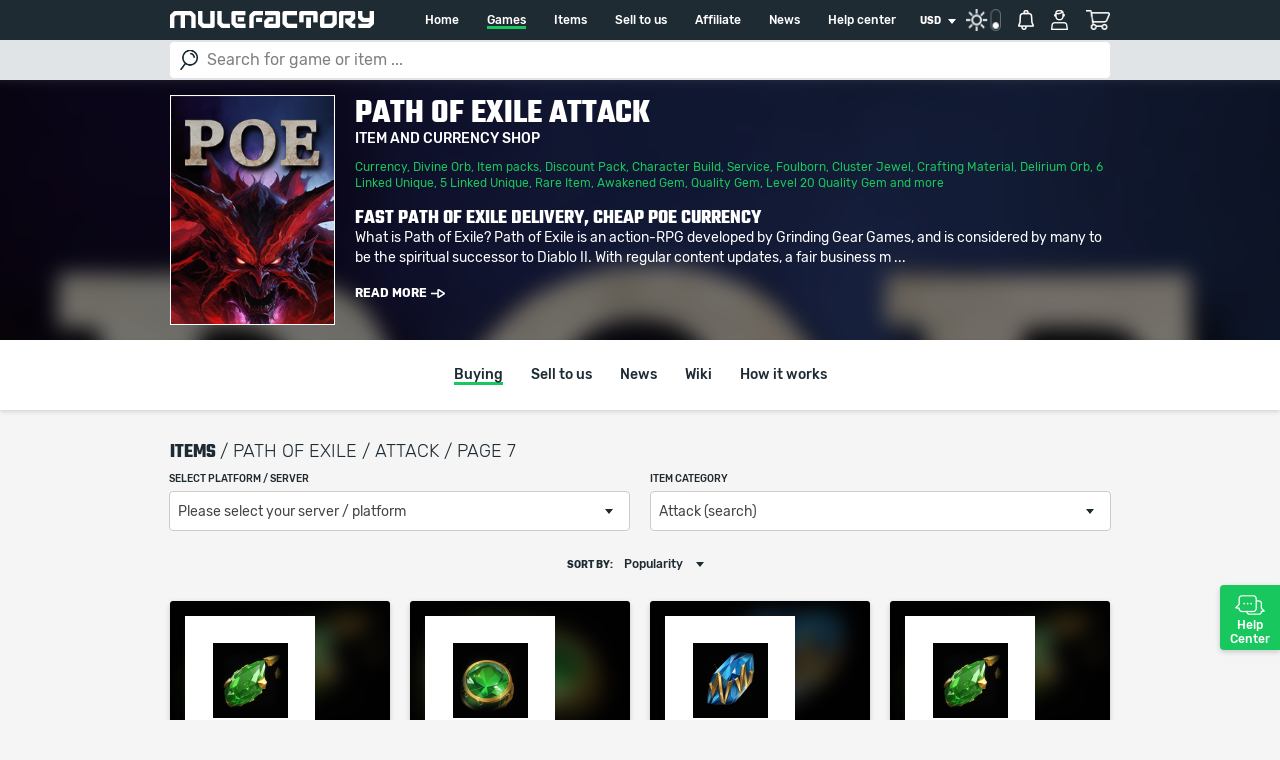

--- FILE ---
content_type: text/html; charset=UTF-8
request_url: https://www.mulefactory.com/buy_path_of_exile_attack/7/
body_size: 10463
content:
<!DOCTYPE html><html lang="en"><head><base href="https://www.mulefactory.com/"/><meta charset="UTF-8"><meta name="viewport" content="width=device-width,initial-scale=1,maximum-scale=1"><meta name="format-detection" content="telephone=no" /><title>Buy Path of Exile Attack in PoE shop at MuleFactory.com. page: 7</title><meta name="description" content="Buy Path of Exile Attack in PoE shop at MuleFactory.com. Buy Path of Exile currency, orbs and items. Instant delivery and cheap prices for PoE. Boost your PoE character with us - Mulefactory.com the item and currency shop - page: 7" /><meta name="keywords" content="Buy Path of Exile Attack,buy poe currency, path of exile currency shop, buy path of exile items" /><meta property="og:title" content="MuleFactory" /><meta property="og:description" content="" /><meta property="og:url" content="" /><meta property="og:type" content="website" /><meta property="og:site_name" content="MuleFactory" /><meta property="og:image" content="" /><style>*{ font-display: swap;}	.content .covers .bg, footer,.content .game-profile .game-profile-data .promo { background: url(https://cdn.mulefactory.com/skins/voov/images/bg_footer.jpg) center center no-repeat; background-size: cover; background-color: #1f2b33;}	body { padding: 40px 0 0 0; margin: 0; -webkit-text-size-adjust: 100%; overflow-x: hidden; background: #f5f5f5; color: #1f2b33; font-family: "rubikregular",arial,tahoma; font-size: 14px; line-height: 24px; position: relative; }	div { display: block; }	footer { color: white; min-height:500px;}	header {	position: fixed;	width: 100%;	top: 0;	left: 0;	background: #1f2b33;	min-height:40px;	}	header .inner {	position: relative;	height: 40px;	max-width: 96%;	margin-left: auto;	margin-right: auto	}	@media (min-width: 414px) {	header .inner {	max-width:390px;	margin-left: auto;	margin-right: auto	}	}	@media (min-width: 768px) {	header .inner {	max-width:732px;	margin-left: auto;	margin-right: auto	}	}	@media (min-width: 980px) {	header .inner {	max-width:940px;	margin-left: auto;	margin-right: auto	}	}	@media (min-width: 1400px) {	header .inner {	max-width:1360px;	margin-left: auto;	margin-right: auto;	height: 50px	}	}	header .inner .logo {	background: url("https://cdn.mulefactory.com/skins/voov/images/logo.png") left top no-repeat;	}	.content .covers .bg { z-index: 1500; position: absolute; top: 0; left: 0; width: 100%; height: 477px;}	.game-profile-data .promo { min-height:170px;}	.content .covers { overflow: hidden; position: relative; margin-bottom: 40px; padding-top: 10px; height: 561px; }	.content .items .inner .item-row { overflow-x: auto; -webkit-overflow-scrolling: touch; position: relative; margin-bottom: 10px; height: 380px; padding: 5px; }	.content .items .inner .item-row .holder { width: 1440px; position: absolute; top: 5px; left: 5px; }	.content .inner .item .card .head { background: black; position: relative; float: left; height: 152px; width: 60px; }	.header-search{background: #e0e4e7; min-height:40px;}	.content .inner .item .head .cover { width: 100%; height: 100%; position: absolute; top: 0; left: 0; overflow: hidden;}	.content .items .item { position: relative; background: white; overflow: hidden; margin-bottom: 10px; height: 152px;}	.content .game-profile .head .holder img {	width:165px;	height:230px;	}	.content .game-profile .head .holder .txt h1 {	color: white;	text-transform: uppercase;	font-family: "tekobold",arial,tahoma;	font-size: 34px;	line-height: 34px;	}	.content .game-profile .head .holder .txt {	font-size: 14px;	line-height: 20px;	color: white;	}	.content .items .inner .item-holder .item .head .image div img {	max-width: 50px; max-height: 50px;	}	@media (min-width: 1400px) {.content .covers { height: 541px; } .content .covers .bg { height: 437px; } .content .items .item-holder .item { width: 210px; } }	@media (min-width: 980px) {.content .covers { height: 383px; } .content .covers .bg { height: 299px; } .content .items .item-holder .item { width: 220px; } }	@media (min-width: 768px) {	.content .covers {	height: 287px;	}	.content .covers .bg {	height: 204px;	}	.content .items .item-holder .item {	width: 230px;	height: 370px;	}	.content .inner .item .head {	float: none;	width: auto;	height: 130px;	}	.content .items .inner .item-holder .item .head .image div img {	max-width: 114px;	max-height: 114px;	}	}	@media (min-width: 414px) {	.content .covers {	height: 711px;	}	.content .covers .bg {	height: 631px;	}	.content .items .item-holder .item {	width: 390px;	}	.content .items .inner .item-holder .item .head .image div img {	max-width: 80px;	max-height: 80px;	}	}	@media (max-width: 314px) {	.content .inner .item.card .head {	width: 90px;	}	}	@media (max-width: 414px) {	.content .game-profile .head { padding: 15px 0 15px 0; }	.content .game-profile .head .holder img { width:83px; height:115px; margin:0px; float:left; margin-right:10px; }	}</style><link rel="preconnect" href="https://cdn.mulefactory.com"/><link rel="dns-prefetch" href="https://cdn.mulefactory.com"/><link rel="preload" href="https://cdn.mulefactory.com/skins/voov/fonts/rubik/rubik-bold-webfont.woff2" as="font" type="font/woff2" crossorigin /><link rel="preload" href="https://cdn.mulefactory.com/skins/voov/fonts/teko/teko-bold-webfont.woff2" as="font" type="font/woff2" crossorigin/><link rel="preload" href="https://cdn.mulefactory.com/skins/voov/fonts/rubik/rubik-medium-webfont.woff2" as="font" type="font/woff2" crossorigin/><link rel="preload" href="https://cdn.mulefactory.com/skins/voov/fonts/rubik/rubik-regular-webfont.woff2" as="font" type="font/woff2" crossorigin/><link rel="preload" href="https://cdn.mulefactory.com/skins/voov/fonts/rubik/rubik-light-webfont.woff2" as="font" type="font/woff2" crossorigin/><link rel="stylesheet" media="screen" type="text/css" href="https://cdn.mulefactory.com/skins/voov/css/app.min.css?19" /><script type='text/javascript'>window.q=[];window.$=function(f){q.push(f)};</script><script async src="https://www.googletagmanager.com/gtag/js?id=UA-5625629-1"></script><script>window.dataLayer = window.dataLayer || [];	function gtag(){dataLayer.push(arguments);}	gtag('js', new Date());	gtag('set', 'dimension1', 'Visitor');gtag('set', 'campaignName', 'not adwert');gtag('set', 'dimension3', '18.188.150.37');	gtag('require', 'ec');
gtag('set', '&cu', 'USD');	gtag('config', 'UA-5625629-1');</script></head><body><noscript><div id="NoJs">This site requires javascript to function. Please enable javascript to continue.</div></noscript> <noscript id="deferred-styles"><link rel="apple-touch-icon-precomposed" sizes="57x57" media="all" type="text/css" href="apple-touch-icon-57x57.png" /><link rel="apple-touch-icon-precomposed" sizes="114x114" media="all" type="text/css" href="apple-touch-icon-114x114.png" /><link rel="apple-touch-icon-precomposed" sizes="72x72" media="all" type="text/css" href="apple-touch-icon-72x72.png" /><link rel="icon" type="image/png" href="favicon-32x32.png" sizes="32x32" /><link rel="icon" type="image/png" href="favicon-16x16.png" sizes="16x16" /><link rel="stylesheet" media="screen" type="text/css" href="https://cdn.mulefactory.com/skins/voov/js/owl.carousel/assets/owl.carousel.css" /><link rel="stylesheet" media="screen" type="text/css" href="https://cdn.mulefactory.com/skins/voov/js/tooltipster-master/dist/css/tooltipster.bundle.min.css" /><link rel="stylesheet" media="screen" type="text/css" href="https://cdn.mulefactory.com/skins/voov/css/select2.min.css" /><link rel="stylesheet" media="screen" type="text/css" href="https://cdn.mulefactory.com/skins/voov/js/sweetalert2-master/dist/sweetalert2.min.css" /><link rel="stylesheet" media="screen" type="text/css" href="https://cdn.mulefactory.com/skins/voov/js/Magnific-Popup-master/dist/magnific-popup.css?1" /><link rel="stylesheet" media="screen" type="text/css" href="https://cdn.mulefactory.com/skins/voov/css/jquery-ui.min.css" /><link rel="stylesheet" href="https://cdn.mulefactory.com/skins/voov/css/jquery.ui.autocomplete.css?ver108" type="text/css"/></noscript><div class="container"><header> <div class="inner"> <a href="/" class="logo">Mulefactory</a> <a href="#" class="btn-mobile-menu">Menu</a> <nav> <ul> <li><a href="/" >Home</a></li> <li class="dd"> <a href="games/" class="active">Games</a> <div class="megadropdown"> <div class="cols-4"><div class="col"><h4>Hot games</h4><a href="path_of_exile_ii_currency_and_items_for_sale/"><img data-src="https://cdn.mulefactory.com/gallery/logo/path_of_exile_2_item_and_currency_shop_hot_logo.jpg" alt="" class="lazyload"/><span>Path of Exile 2</span></a><a href="path_of_exile_currency_and_items_for_sale/"><img data-src="https://cdn.mulefactory.com/gallery/logo/path_of_exile_item_and_currency_shop_hot_logo.png" alt="" class="lazyload"/><span>Path of Exile</span></a><a href="buy_coins_for_fifa26_with_safe_comfort_trade/"><img data-src="https://cdn.mulefactory.com/gallery/logo/fifa_26_coins_shop_hot_logo.jpg" alt="" class="lazyload"/><span>FIFA 26</span></a><a href="cheap_runescape_old_school_gold_for_sale/"><img data-src="https://cdn.mulefactory.com/gallery/logo/runescape_os_gold_shop_hot_logo.jpg" alt="" class="lazyload"/><span>Runescape OS</span></a></div><div class="col"><h4>MMORPG</h4><ul><li><a href="path_of_exile_ii_currency_and_items_for_sale/">Path of Exile 2</a></li><li><a href="diablo_2_remaster_items_for_sale/">Diablo 2 Remaster</a></li><li><a href="path_of_exile_currency_and_items_for_sale/">Path of Exile</a></li><li><a href="buy_cheap_wow_gold/">World of Warcraft</a></li><li><a href="buy_gold_for_wow_classic/">WoW Classic Pandaria</a></li><li><a href="buy_gold_and_items_for_diablo_iv_vessel_of_hatred/">Diablo 4 Vessel of Hatred</a></li><li><a href="cheap_eso_gold_for_sale/">The Elder Scrolls Online</a></li><li><a href="cheap_diablo_iv_items_for_sale/">Diablo IV</a></li><li><a href="cheap_last_epoch_gold/">Last Epoch</a></li></ul></div><div class="col"><h4>Other</h4><ul><li><a href="buy_coins_for_fifa26_with_safe_comfort_trade/">FIFA 26</a></li><li><a href="cheap_runescape_old_school_gold_for_sale/">Runescape OS</a></li><li><a href="cheap_runescape_3_gold_for_sale/">Runescape 3</a></li></ul></div> </div> <div class="button"> <a href="games/">Show all</a> </div> </div> </li> <li><a href="items/" >Items</a></li> <li><a href="sell_to_us/" >Sell to us</a></li> <li><a href="affiliate/" >Affiliate</a></li> <li><a href="news/" >News</a></li> <li><a href="helpcenter/" >Help center</a></li> </ul> </nav> <div class="currencies"> <div class="selector"><form method="post" action=""><input type="hidden" name="postid" value="currency"/><select name="currency-selector" onchange="submit();" class="notype"><option value="USD" selected="yes" >USD</option><option value="EUR">EUR</option><option value="GBP">GBP</option><option value="DKK">DKK</option><option value="NOK">NOK</option><option value="SEK">SEK</option><option value="CHF">CHF</option><option value="CZK">CZK</option><option value="PLN">PLN</option><option value="CAD">CAD</option><option value="HKD">HKD</option><option value="CNY">CNY</option><option value="JPY">JPY</option><option value="AUD">AUD</option><option value="MXN">MXN</option></select></form> </div> </div> <div class="account"><a href="/buy_path_of_exile_attack/7/?command=newskin&skin=nightmode" rel="nofollow" class="switch on tooltip" title="switch to night / day mode" onclick="onClickSkinChange();">&nbsp;</a> <a href="#" class="notifications" rel="nofollow">Notifications</a> <a href="#" class="profile" rel="nofollow">Profile</a> <a href="#" class="cart" rel="nofollow">Cart</a> </div> </div></header><div class="header-search"> <div class="holder"> <form autocomplete="off" class="search" onsubmit="return false;"><input type="hidden" id="search_game_id" name="gamefilter" value="14" /><input type="hidden" id="search_server_id" name="serverfilter" value="0" /> <input type="text" name="search" placeholder="Search for game or item ..." id="search_term"/> <button name="submitSearch" >GO</button> </form> <div class="autocomplete" id="searchResult"></div></div></div><div class="content" id="content"><div class="game-profile"><div class="head"><img data-src="https://cdn.mulefactory.com/gallery/logo/path_of_exile_item_and_currency_shop_logo.jpg" alt="" class="blur lazyload" /><div class="holder"><div class="img"><img data-src="https://cdn.mulefactory.com/gallery/logo/path_of_exile_item_and_currency_shop_logo.jpg" alt="Path of Exile item and currency shop logo " class="lazyload"/></div><div class="txt"><h1>Path of Exile Attack</h1><h4>item and currency shop</h4><div><a href="/buy_path_of_exile_currency/" class="tooltip" title="Path of Exile Currency" onclick="onClickItemMenu('Path of Exile - Currency');">Currency</a>, <a href="/buy_path_of_exile_divine_orb/" class="tooltip" title="Path of Exile Divine Orb" onclick="onClickItemMenu('Path of Exile - Divine Orb');">Divine Orb</a>, <a href="/buy_path_of_exile_item_packs/" class="tooltip" title="Path of Exile Item packs" onclick="onClickItemMenu('Path of Exile - Item packs');">Item packs</a>, <a href="/buy_path_of_exile_discount_pack/" class="tooltip" title="Path of Exile Discount Pack" onclick="onClickItemMenu('Path of Exile - Discount Pack');">Discount Pack</a>, <a href="/buy_path_of_exile_character_build/" class="tooltip" title="Path of Exile Character Build" onclick="onClickItemMenu('Path of Exile - Character Build');">Character Build</a>, <a href="/buy_path_of_exile_service/" class="tooltip" title="Path of Exile Service" onclick="onClickItemMenu('Path of Exile - Service');">Service</a>, <a href="/buy_path_of_exile_foulborn/" class="tooltip" title="Path of Exile Foulborn" onclick="onClickItemMenu('Path of Exile - Foulborn');">Foulborn</a>, <a href="/buy_path_of_exile_cluster_jewel/" class="tooltip" title="Path of Exile Cluster Jewel" onclick="onClickItemMenu('Path of Exile - Cluster Jewel');">Cluster Jewel</a>, <a href="/buy_path_of_exile_crafting_material/" class="tooltip" title="Path of Exile Crafting Material" onclick="onClickItemMenu('Path of Exile - Crafting Material');">Crafting Material</a>, <a href="/buy_path_of_exile_delirium_orb/" class="tooltip" title="Path of Exile Delirium Orb" onclick="onClickItemMenu('Path of Exile - Delirium Orb');">Delirium Orb</a>, <a href="/buy_path_of_exile_6_linked_unique/" class="tooltip" title="Path of Exile 6 Linked Unique" onclick="onClickItemMenu('Path of Exile - 6 Linked Unique');">6 Linked Unique</a>, <a href="/buy_path_of_exile_5_linked_unique/" class="tooltip" title="Path of Exile 5 Linked Unique" onclick="onClickItemMenu('Path of Exile - 5 Linked Unique');">5 Linked Unique</a>, <a href="/buy_path_of_exile_rare_item/" class="tooltip" title="Path of Exile Rare Item" onclick="onClickItemMenu('Path of Exile - Rare Item');">Rare Item</a>, <a href="/buy_path_of_exile_awakened_gem/" class="tooltip" title="Path of Exile Awakened Gem" onclick="onClickItemMenu('Path of Exile - Awakened Gem');">Awakened Gem</a>, <a href="/buy_path_of_exile_quality_gem/" class="tooltip" title="Path of Exile Quality Gem" onclick="onClickItemMenu('Path of Exile - Quality Gem');">Quality Gem</a>, <a href="/buy_path_of_exile_level_20_quality_gem/" class="tooltip" title="Path of Exile Level 20 Quality Gem" onclick="onClickItemMenu('Path of Exile - Level 20 Quality Gem');">Level 20 Quality Gem</a> and more </div><p><h2 class="uppercase">Fast Path of Exile delivery, cheap POE currency</h2>What is Path of Exile?
Path of Exile is an action-RPG developed by Grinding Gear Games, and is considered by many to be the spiritual successor to Diablo II. With regular content updates, a fair business m ...</p><a href="path_of_exile_currency_and_items_for_sale/#intro" class="more">Read more</a></div></div></div><nav id="game_profile_nav"> <div class="inner"><ul><li><a href="path_of_exile_currency_and_items_for_sale/" class="active">Buying</a></li><li><a href="path_of_exile/sell_to_us/" >Sell to us</a></li><li><a href="path_of_exile/news/" >News</a></li><li><a href="path_of_exile/wiki/" >Wiki</a></li><li><a href="path_of_exile/how_it_works/" >How it works</a></li></ul><select name="jtp"><option value="path_of_exile_currency_and_items_for_sale/" class="selected">Buying</option><option value="path_of_exile/sell_to_us/" >Sell to us</option><option value="path_of_exile/news/" >News</option><option value="path_of_exile/wiki/" >Wiki</option><option value="path_of_exile/how_it_works/" >How it works</option></select> <div class="game-desc"> <img src="https://cdn.mulefactory.com/gallery/logo/path_of_exile_item_and_currency_shop_logo.jpg" alt="" /> <div class="txt popup"> <h1>Path of Exile</h1> <p onclick="MfAjax.showServerSelect(14,0);" ><a>Please select your server / platform</a></p> </div> </div></div></nav></div><div class="game-profile m-b-30"></div><div class="items"><div class="inner"><h2>Items <span> / Path of Exile / Attack / Page 7 </span> </h2><div class="breadcrumb" itemscope itemtype="https://schema.org/BreadcrumbList"><div itemprop="itemListElement" itemscope itemtype="https://schema.org/ListItem"><meta itemprop="name" content="Path of Exile"><meta itemprop="position" content="1" /> <meta itemprop="item" content="https://www.mulefactory.com/path_of_exile_currency_and_items_for_sale/"/></div><div itemprop="itemListElement" itemscope itemtype="https://schema.org/ListItem"><meta itemprop="name" content="Attack"><meta itemprop="position" content="2" /> <meta itemprop="item" content="https://www.mulefactory.com/buy_path_of_exile_attack/"/></div><div itemprop="itemListElement" itemscope itemtype="https://schema.org/ListItem"><meta itemprop="name" content="Page 7"><meta itemprop="position" content="3" /> <meta itemprop="item" content="https://www.mulefactory.com/buy_path_of_exile_attack/7/"/></div></div><div class="filter-holder" ><div class="col popup" ><label class="">Select platform / server</label><span class="select2 select2-container select2-container--default" onclick="MfAjax.showServerSelect(14,0,null,null,null,'attack');"><span class="selection"><span class="select2-selection select2-selection--single"><span class="select2-selection__rendered" >Please select your server / platform</span><span class="select2-selection__arrow" ><b ></b></span></span></span></span></div><div class="col"><label>Item category</label><form action="" method="post"><input type="hidden" name="postid" value="category_select"/><select name="category" class="freetext" onchange="submit();"><option value="attack" selected="yes" >Attack (search)</option><option value="">All</option><option value="currency">Currency</option><option value="divine_orb">Divine Orb</option><option value="item_packs">Item packs</option><option value="discount_pack">Discount Pack</option><option value="character_build">Character Build</option><option value="service">Service</option><option value="foulborn">Foulborn</option><option value="cluster_jewel">Cluster Jewel</option><option value="crafting_material">Crafting Material</option><option value="delirium_orb">Delirium Orb</option><option value="6_linked_unique">6 Linked Unique</option><option value="5_linked_unique">5 Linked Unique</option><option value="rare_item">Rare Item</option><option value="awakened_gem">Awakened Gem</option><option value="quality_gem">Quality Gem</option><option value="level_20_quality_gem">Level 20 Quality Gem</option><option value="level_21_quality_gem">Level 21 Quality Gem</option><option value="map">Map</option><option value="map_fragment">Map Fragment</option><option value="scarab">Scarab</option><option value="amulet">Amulet</option><option value="belt">Belt</option><option value="body_armor">Body Armor</option><option value="boots">Boots</option><option value="flask">Flask</option><option value="gloves">Gloves</option><option value="helm">Helm</option><option value="jewel">Jewel</option><option value="quiver">Quiver</option><option value="ring">Ring</option><option value="shield">Shield</option><option value="weapon">Weapon</option><option value="divination_card">Divination Card</option><option value="chaos_orb">Chaos Orb</option><option value="unique">Unique</option></select></form></div></div><div class="filters"><form action="" method="post"><input type="hidden" name="postid" value="filtering"/><div class="sorter"><small>Sort by:</small><select name="sortby" onchange="submit();" class="notype"><option value="popularity" selected="yes" >Popularity</option><option value="lowest_price">Lowest price</option><option value="highest_price">Highest price</option><option value="name">Name</option></select></div></form></div><div class="item-holder" id="itemList1"> <div class="item card card" itemtype="http://schema.org/Product" itemscope> <div class="head"> <div class="cover"> <img data-src="https://cdn.mulefactory.com/gallery/items/medium/000/024/521.png" alt="Path of Exile Anomalous Lightning Strike 20% Quality - Lvl..." class="lazyload"/> <meta itemprop="image" content="https://cdn.mulefactory.com/gallery/items/medium/000/024/521.png"/> </div> <div class="image"> <div> <a href="buy_path_of_exile_anomalous_lightning_strike_20__quality___lvl_20/"><img data-src="https://cdn.mulefactory.com/gallery/items/medium/000/024/521.png" alt="" onclick="onProductDetailsClick('24521','Anomalous Lightning Strike 20% Quality - Lvl 20','Path of Exile',145,'title');" class="lazyload"/></a> </div> </div> </div> <div class="data"> <h6>Path of Exile</h6> <h4> <a href="buy_path_of_exile_anomalous_lightning_strike_20__quality___lvl_20/" title="Anomalous Lightning Strike 20% Quality - Lvl 20" class="tooltip" onclick="onProductDetailsClick('24521','Anomalous Lightning Strike 20% Quality - Lvl 20','Path of Exile',145,'title');">Anomalous Lightning Strike 20% Quality - Lvl...</a></h4> <meta itemprop="name" content="Anomalous Lightning Strike 20% Quality - Lvl..."> <meta itemprop="sku" content="Anomalous Lightning Strike 20% Quality - Lvl..."/> <meta itemprop="mpn" content="Anomalous Lightning Strike 20% Quality - Lvl..."/> <p><a href="buy_path_of_exile_alternate_quality/" title="More items in Path of Exile Alternate Quality category" class="tooltip category" onclick="onClickCategory('Path of Exile - Alternate Quality');" >Alternate Quality </a>&nbsp; <a href="buy_path_of_exile_attack/" title="More items in Path of Exile Attack category" class="tooltip category" onclick="onClickCategory('Path of Exile - Attack');" >Attack </a>&nbsp; <a href="buy_path_of_exile_dexterity/" title="More items in Path of Exile Dexterity category" class="tooltip category" onclick="onClickCategory('Path of Exile - Dexterity');" >Dexterity </a>&nbsp; <a href="buy_path_of_exile_level_20_quality_gem/" title="More items in Path of Exile Level 20 Quality Gem category" class="tooltip category" onclick="onClickCategory('Path of Exile - Level 20 Quality Gem');" >Level 20 Quality Gem </a>&nbsp; <a href="buy_path_of_exile_lightning/" title="More items in Path of Exile Lightning category" class="tooltip category" onclick="onClickCategory('Path of Exile - Lightning');" >Lightning </a>&nbsp; <a href="buy_path_of_exile_melee/" title="More items in Path of Exile Melee category" class="tooltip category" onclick="onClickCategory('Path of Exile - Melee');" >Melee </a>&nbsp; <a href="buy_path_of_exile_projectile/" title="More items in Path of Exile Projectile category" class="tooltip category" onclick="onClickCategory('Path of Exile - Projectile');" >Projectile </a>&nbsp; <a href="buy_path_of_exile_spell/" title="More items in Path of Exile Spell category" class="tooltip category" onclick="onClickCategory('Path of Exile - Spell');" >Spell </a>&nbsp; </p><p class="description" > <meta itemprop="description" content="Dexterity based Skill gem."/> Dexterity based Skill gem.<a href="buy_path_of_exile_anomalous_lightning_strike_20__quality___lvl_20/" onclick="onProductDetailsClick('24521','Anomalous Lightning Strike 20% Quality - Lvl 20','Path of Exile',145,'details');">More details</a></p><div class="prices"><div itemprop="offers" itemscope itemtype="http://schema.org/Offer">from <label class="price tooltip" title="0.99 USD or 9.90 MC">0.99 USD</label><meta itemprop="price" content="0.99" /><meta content="In stock" /><meta itemprop="priceCurrency" content="USD" /> <span>(9.90 MC)</span></div></div> <span class="time tooltip" title="Average delivery time is 6 - 12h">6 - 12h</span> <div itemprop="brand" itemtype="http://schema.org/Brand" itemscope> <meta itemprop="name" content="Path of Exile" /> </div> </div> <div class="data cartbutton"> <meta itemprop="availability" content="http://schema.org/InStock" /><button class="addToCart tooltip popup" title="Add this item to your cart" onclick="MfAjax.showServerSelect(14,null,24521,145,0,'attack'); return false;" name="add_to_cart"> <span class="iconCart"></span> Add to cart </button> </div> </div> <div class="item card card" itemtype="http://schema.org/Product" itemscope> <div class="head"> <div class="cover"> <img data-src="https://cdn.mulefactory.com/gallery/items/medium/000/024/520.png" alt="Path of Exile Anomalous Greater Multiple Projectiles..." class="lazyload"/> <meta itemprop="image" content="https://cdn.mulefactory.com/gallery/items/medium/000/024/520.png"/> </div> <div class="image"> <div> <a href="buy_path_of_exile_anomalous_greater_multiple_projectiles_support_20__quality___lvl_20/"><img data-src="https://cdn.mulefactory.com/gallery/items/medium/000/024/520.png" alt="" onclick="onProductDetailsClick('24520','Anomalous Greater Multiple Projectiles Support 20% Quality - Lvl 20','Path of Exile',146,'title');" class="lazyload"/></a> </div> </div> </div> <div class="data"> <h6>Path of Exile</h6> <h4> <a href="buy_path_of_exile_anomalous_greater_multiple_projectiles_support_20__quality___lvl_20/" title="Anomalous Greater Multiple Projectiles Support 20% Quality - Lvl 20" class="tooltip" onclick="onProductDetailsClick('24520','Anomalous Greater Multiple Projectiles Support 20% Quality - Lvl 20','Path of Exile',146,'title');">Anomalous Greater Multiple Projectiles...</a></h4> <meta itemprop="name" content="Anomalous Greater Multiple Projectiles..."> <meta itemprop="sku" content="Anomalous Greater Multiple Projectiles..."/> <meta itemprop="mpn" content="Anomalous Greater Multiple Projectiles..."/> <p><a href="buy_path_of_exile_alternate_quality/" title="More items in Path of Exile Alternate Quality category" class="tooltip category" onclick="onClickCategory('Path of Exile - Alternate Quality');" >Alternate Quality </a>&nbsp; <a href="buy_path_of_exile_attack/" title="More items in Path of Exile Attack category" class="tooltip category" onclick="onClickCategory('Path of Exile - Attack');" >Attack </a>&nbsp; <a href="buy_path_of_exile_dexterity/" title="More items in Path of Exile Dexterity category" class="tooltip category" onclick="onClickCategory('Path of Exile - Dexterity');" >Dexterity </a>&nbsp; <a href="buy_path_of_exile_level_20_quality_gem/" title="More items in Path of Exile Level 20 Quality Gem category" class="tooltip category" onclick="onClickCategory('Path of Exile - Level 20 Quality Gem');" >Level 20 Quality Gem </a>&nbsp; <a href="buy_path_of_exile_projectile/" title="More items in Path of Exile Projectile category" class="tooltip category" onclick="onClickCategory('Path of Exile - Projectile');" >Projectile </a>&nbsp; <a href="buy_path_of_exile_support/" title="More items in Path of Exile Support category" class="tooltip category" onclick="onClickCategory('Path of Exile - Support');" >Support </a>&nbsp; </p><p class="description" > <meta itemprop="description" content="Dexterity based Support gem."/> Dexterity based Support gem.<a href="buy_path_of_exile_anomalous_greater_multiple_projectiles_support_20__quality___lvl_20/" onclick="onProductDetailsClick('24520','Anomalous Greater Multiple Projectiles Support 20% Quality - Lvl 20','Path of Exile',146,'details');">More details</a></p><div class="prices"><div itemprop="offers" itemscope itemtype="http://schema.org/Offer">from <label class="price tooltip" title="0.99 USD or 9.90 MC">0.99 USD</label><meta itemprop="price" content="0.99" /><meta content="In stock" /><meta itemprop="priceCurrency" content="USD" /> <span>(9.90 MC)</span></div></div> <span class="time tooltip" title="Average delivery time is 6 - 12h">6 - 12h</span> <div itemprop="brand" itemtype="http://schema.org/Brand" itemscope> <meta itemprop="name" content="Path of Exile" /> </div> </div> <div class="data cartbutton"> <meta itemprop="availability" content="http://schema.org/InStock" /><button class="addToCart tooltip popup" title="Add this item to your cart" onclick="MfAjax.showServerSelect(14,null,24520,146,0,'attack'); return false;" name="add_to_cart"> <span class="iconCart"></span> Add to cart </button> </div> </div> <div class="item card card" itemtype="http://schema.org/Product" itemscope> <div class="head"> <div class="cover"> <img data-src="https://cdn.mulefactory.com/gallery/items/medium/000/024/435.png" alt="Path of Exile Anomalous Kinetic Blast 20% Quality - Lvl 20" class="lazyload"/> <meta itemprop="image" content="https://cdn.mulefactory.com/gallery/items/medium/000/024/435.png"/> </div> <div class="image"> <div> <a href="buy_path_of_exile_anomalous_kinetic_blast_20__quality___lvl_20/"><img data-src="https://cdn.mulefactory.com/gallery/items/medium/000/024/435.png" alt="" onclick="onProductDetailsClick('24435','Anomalous Kinetic Blast 20% Quality - Lvl 20','Path of Exile',147,'title');" class="lazyload"/></a> </div> </div> </div> <div class="data"> <h6>Path of Exile</h6> <h4> <a href="buy_path_of_exile_anomalous_kinetic_blast_20__quality___lvl_20/" onclick="onProductDetailsClick('24435','Anomalous Kinetic Blast 20% Quality - Lvl 20','Path of Exile',147,'title');">Anomalous Kinetic Blast 20% Quality - Lvl 20</a></h4> <meta itemprop="name" content="Anomalous Kinetic Blast 20% Quality - Lvl 20"> <meta itemprop="sku" content="Anomalous Kinetic Blast 20% Quality - Lvl 20"/> <meta itemprop="mpn" content="Anomalous Kinetic Blast 20% Quality - Lvl 20"/> <p><a href="buy_path_of_exile_active/" title="More items in Path of Exile Active category" class="tooltip category" onclick="onClickCategory('Path of Exile - Active');" >Active </a>&nbsp; <a href="buy_path_of_exile_alternate_quality/" title="More items in Path of Exile Alternate Quality category" class="tooltip category" onclick="onClickCategory('Path of Exile - Alternate Quality');" >Alternate Quality </a>&nbsp; <a href="buy_path_of_exile_aoe/" title="More items in Path of Exile Aoe category" class="tooltip category" onclick="onClickCategory('Path of Exile - Aoe');" >Aoe </a>&nbsp; <a href="buy_path_of_exile_attack/" title="More items in Path of Exile Attack category" class="tooltip category" onclick="onClickCategory('Path of Exile - Attack');" >Attack </a>&nbsp; <a href="buy_path_of_exile_intelligence/" title="More items in Path of Exile Intelligence category" class="tooltip category" onclick="onClickCategory('Path of Exile - Intelligence');" >Intelligence </a>&nbsp; <a href="buy_path_of_exile_level_20_quality_gem/" title="More items in Path of Exile Level 20 Quality Gem category" class="tooltip category" onclick="onClickCategory('Path of Exile - Level 20 Quality Gem');" >Level 20 Quality Gem </a>&nbsp; <a href="buy_path_of_exile_projectile/" title="More items in Path of Exile Projectile category" class="tooltip category" onclick="onClickCategory('Path of Exile - Projectile');" >Projectile </a>&nbsp; </p><p class="description" > <meta itemprop="description" content="Intelligence based Spell gem."/> Intelligence based Spell gem.<a href="buy_path_of_exile_anomalous_kinetic_blast_20__quality___lvl_20/" onclick="onProductDetailsClick('24435','Anomalous Kinetic Blast 20% Quality - Lvl 20','Path of Exile',147,'details');">More details</a></p><div class="prices"><div itemprop="offers" itemscope itemtype="http://schema.org/Offer">from <label class="price tooltip" title="0.99 USD or 9.90 MC">0.99 USD</label><meta itemprop="price" content="0.99" /><meta content="In stock" /><meta itemprop="priceCurrency" content="USD" /> <span>(9.90 MC)</span></div></div> <span class="time tooltip" title="Average delivery time is 6 - 12h">6 - 12h</span> <div itemprop="brand" itemtype="http://schema.org/Brand" itemscope> <meta itemprop="name" content="Path of Exile" /> </div> </div> <div class="data cartbutton"> <meta itemprop="availability" content="http://schema.org/InStock" /><button class="addToCart tooltip popup" title="Add this item to your cart" onclick="MfAjax.showServerSelect(14,null,24435,147,0,'attack'); return false;" name="add_to_cart"> <span class="iconCart"></span> Add to cart </button> </div> </div> <div class="item card card" itemtype="http://schema.org/Product" itemscope> <div class="head"> <div class="cover"> <img data-src="https://cdn.mulefactory.com/gallery/items/medium/000/024/521.png" alt="Path of Exile Anomalous Mirage Archer Support 20% Quality..." class="lazyload"/> <meta itemprop="image" content="https://cdn.mulefactory.com/gallery/items/medium/000/024/521.png"/> </div> <div class="image"> <div> <a href="buy_path_of_exile_anomalous_mirage_archer_support_20__quality___lvl_20/"><img data-src="https://cdn.mulefactory.com/gallery/items/medium/000/024/521.png" alt="" onclick="onProductDetailsClick('24430','Anomalous Mirage Archer Support 20% Quality - Lvl 20','Path of Exile',148,'title');" class="lazyload"/></a> </div> </div> </div> <div class="data"> <h6>Path of Exile</h6> <h4> <a href="buy_path_of_exile_anomalous_mirage_archer_support_20__quality___lvl_20/" title="Anomalous Mirage Archer Support 20% Quality - Lvl 20" class="tooltip" onclick="onProductDetailsClick('24430','Anomalous Mirage Archer Support 20% Quality - Lvl 20','Path of Exile',148,'title');">Anomalous Mirage Archer Support 20% Quality...</a></h4> <meta itemprop="name" content="Anomalous Mirage Archer Support 20% Quality..."> <meta itemprop="sku" content="Anomalous Mirage Archer Support 20% Quality..."/> <meta itemprop="mpn" content="Anomalous Mirage Archer Support 20% Quality..."/> <p><a href="buy_path_of_exile_alternate_quality/" title="More items in Path of Exile Alternate Quality category" class="tooltip category" onclick="onClickCategory('Path of Exile - Alternate Quality');" >Alternate Quality </a>&nbsp; <a href="buy_path_of_exile_attack/" title="More items in Path of Exile Attack category" class="tooltip category" onclick="onClickCategory('Path of Exile - Attack');" >Attack </a>&nbsp; <a href="buy_path_of_exile_bow/" title="More items in Path of Exile Bow category" class="tooltip category" onclick="onClickCategory('Path of Exile - Bow');" >Bow </a>&nbsp; <a href="buy_path_of_exile_dexterity/" title="More items in Path of Exile Dexterity category" class="tooltip category" onclick="onClickCategory('Path of Exile - Dexterity');" >Dexterity </a>&nbsp; <a href="buy_path_of_exile_duration/" title="More items in Path of Exile Duration category" class="tooltip category" onclick="onClickCategory('Path of Exile - Duration');" >Duration </a>&nbsp; <a href="buy_path_of_exile_gem/" title="More items in Path of Exile Gem category" class="tooltip category" onclick="onClickCategory('Path of Exile - Gem');" >Gem </a>&nbsp; <a href="buy_path_of_exile_support/" title="More items in Path of Exile Support category" class="tooltip category" onclick="onClickCategory('Path of Exile - Support');" >Support </a>&nbsp; </p><p class="description" > <meta itemprop="description" content="Dexterity based Support gem."/> Dexterity based Support gem.<a href="buy_path_of_exile_anomalous_mirage_archer_support_20__quality___lvl_20/" onclick="onProductDetailsClick('24430','Anomalous Mirage Archer Support 20% Quality - Lvl 20','Path of Exile',148,'details');">More details</a></p><div class="prices"><div itemprop="offers" itemscope itemtype="http://schema.org/Offer">from <label class="price tooltip" title="0.99 USD or 9.90 MC">0.99 USD</label><meta itemprop="price" content="0.99" /><meta content="In stock" /><meta itemprop="priceCurrency" content="USD" /> <span>(9.90 MC)</span></div></div> <span class="time tooltip" title="Average delivery time is 6 - 12h">6 - 12h</span> <div itemprop="brand" itemtype="http://schema.org/Brand" itemscope> <meta itemprop="name" content="Path of Exile" /> </div> </div> <div class="data cartbutton"> <meta itemprop="availability" content="http://schema.org/InStock" /><button class="addToCart tooltip popup" title="Add this item to your cart" onclick="MfAjax.showServerSelect(14,null,24430,148,0,'attack'); return false;" name="add_to_cart"> <span class="iconCart"></span> Add to cart </button> </div> </div> <div class="item card card" itemtype="http://schema.org/Product" itemscope> <div class="head"> <div class="cover"> <img data-src="https://cdn.mulefactory.com/gallery/items/medium/000/024/520.png" alt="Path of Exile Mirage Archer Support 20% Quality - Lvl 21" class="lazyload"/> <meta itemprop="image" content="https://cdn.mulefactory.com/gallery/items/medium/000/024/520.png"/> </div> <div class="image"> <div> <a href="buy_path_of_exile_mirage_archer_support_20__quality___lvl_21/"><img data-src="https://cdn.mulefactory.com/gallery/items/medium/000/024/520.png" alt="" onclick="onProductDetailsClick('24429','Mirage Archer Support 20% Quality - Lvl 21','Path of Exile',149,'title');" class="lazyload"/></a> </div> </div> </div> <div class="data"> <h6>Path of Exile</h6> <h4> <a href="buy_path_of_exile_mirage_archer_support_20__quality___lvl_21/" onclick="onProductDetailsClick('24429','Mirage Archer Support 20% Quality - Lvl 21','Path of Exile',149,'title');">Mirage Archer Support 20% Quality - Lvl 21</a></h4> <meta itemprop="name" content="Mirage Archer Support 20% Quality - Lvl 21"> <meta itemprop="sku" content="Mirage Archer Support 20% Quality - Lvl 21"/> <meta itemprop="mpn" content="Mirage Archer Support 20% Quality - Lvl 21"/> <p><a href="buy_path_of_exile_attack/" title="More items in Path of Exile Attack category" class="tooltip category" onclick="onClickCategory('Path of Exile - Attack');" >Attack </a>&nbsp; <a href="buy_path_of_exile_bow/" title="More items in Path of Exile Bow category" class="tooltip category" onclick="onClickCategory('Path of Exile - Bow');" >Bow </a>&nbsp; <a href="buy_path_of_exile_dexterity/" title="More items in Path of Exile Dexterity category" class="tooltip category" onclick="onClickCategory('Path of Exile - Dexterity');" >Dexterity </a>&nbsp; <a href="buy_path_of_exile_duration/" title="More items in Path of Exile Duration category" class="tooltip category" onclick="onClickCategory('Path of Exile - Duration');" >Duration </a>&nbsp; <a href="buy_path_of_exile_level_21_quality_gem/" title="More items in Path of Exile Level 21 Quality Gem category" class="tooltip category" onclick="onClickCategory('Path of Exile - Level 21 Quality Gem');" >Level 21 Quality Gem </a>&nbsp; <a href="buy_path_of_exile_support/" title="More items in Path of Exile Support category" class="tooltip category" onclick="onClickCategory('Path of Exile - Support');" >Support </a>&nbsp; </p><p class="description" > <meta itemprop="description" content="Dexterity based Support gem."/> Dexterity based Support gem.<a href="buy_path_of_exile_mirage_archer_support_20__quality___lvl_21/" onclick="onProductDetailsClick('24429','Mirage Archer Support 20% Quality - Lvl 21','Path of Exile',149,'details');">More details</a></p><div class="prices"><div itemprop="offers" itemscope itemtype="http://schema.org/Offer">from <label class="price tooltip" title="1.99 USD or 19.90 MC">1.99 USD</label><meta itemprop="price" content="1.99" /><meta content="In stock" /><meta itemprop="priceCurrency" content="USD" /> <span>(19.90 MC)</span></div></div> <span class="time tooltip" title="Average delivery time is 6 - 12h">6 - 12h</span> <div itemprop="brand" itemtype="http://schema.org/Brand" itemscope> <meta itemprop="name" content="Path of Exile" /> </div> </div> <div class="data cartbutton"> <meta itemprop="availability" content="http://schema.org/InStock" /><button class="addToCart tooltip popup" title="Add this item to your cart" onclick="MfAjax.showServerSelect(14,null,24429,149,0,'attack'); return false;" name="add_to_cart"> <span class="iconCart"></span> Add to cart </button> </div> </div> <div class="item card card" itemtype="http://schema.org/Product" itemscope> <div class="head"> <div class="cover"> <img data-src="https://cdn.mulefactory.com/gallery/items/medium/000/024/521.png" alt="Path of Exile Anomalous Tornado Shot 20% Quality - Lvl 20" class="lazyload"/> <meta itemprop="image" content="https://cdn.mulefactory.com/gallery/items/medium/000/024/521.png"/> </div> <div class="image"> <div> <a href="buy_path_of_exile_anomalous_tornado_shot_20__quality___lvl_20/"><img data-src="https://cdn.mulefactory.com/gallery/items/medium/000/024/521.png" alt="" onclick="onProductDetailsClick('24415','Anomalous Tornado Shot 20% Quality - Lvl 20','Path of Exile',150,'title');" class="lazyload"/></a> </div> </div> </div> <div class="data"> <h6>Path of Exile</h6> <h4> <a href="buy_path_of_exile_anomalous_tornado_shot_20__quality___lvl_20/" onclick="onProductDetailsClick('24415','Anomalous Tornado Shot 20% Quality - Lvl 20','Path of Exile',150,'title');">Anomalous Tornado Shot 20% Quality - Lvl 20</a></h4> <meta itemprop="name" content="Anomalous Tornado Shot 20% Quality - Lvl 20"> <meta itemprop="sku" content="Anomalous Tornado Shot 20% Quality - Lvl 20"/> <meta itemprop="mpn" content="Anomalous Tornado Shot 20% Quality - Lvl 20"/> <p><a href="buy_path_of_exile_active/" title="More items in Path of Exile Active category" class="tooltip category" onclick="onClickCategory('Path of Exile - Active');" >Active </a>&nbsp; <a href="buy_path_of_exile_alternate_quality/" title="More items in Path of Exile Alternate Quality category" class="tooltip category" onclick="onClickCategory('Path of Exile - Alternate Quality');" >Alternate Quality </a>&nbsp; <a href="buy_path_of_exile_attack/" title="More items in Path of Exile Attack category" class="tooltip category" onclick="onClickCategory('Path of Exile - Attack');" >Attack </a>&nbsp; <a href="buy_path_of_exile_bow/" title="More items in Path of Exile Bow category" class="tooltip category" onclick="onClickCategory('Path of Exile - Bow');" >Bow </a>&nbsp; <a href="buy_path_of_exile_dexterity/" title="More items in Path of Exile Dexterity category" class="tooltip category" onclick="onClickCategory('Path of Exile - Dexterity');" >Dexterity </a>&nbsp; <a href="buy_path_of_exile_gem/" title="More items in Path of Exile Gem category" class="tooltip category" onclick="onClickCategory('Path of Exile - Gem');" >Gem </a>&nbsp; <a href="buy_path_of_exile_level_20_quality_gem/" title="More items in Path of Exile Level 20 Quality Gem category" class="tooltip category" onclick="onClickCategory('Path of Exile - Level 20 Quality Gem');" >Level 20 Quality Gem </a>&nbsp; </p><p class="description" > <meta itemprop="description" content="Dexterity based Skill gem."/> Dexterity based Skill gem.<a href="buy_path_of_exile_anomalous_tornado_shot_20__quality___lvl_20/" onclick="onProductDetailsClick('24415','Anomalous Tornado Shot 20% Quality - Lvl 20','Path of Exile',150,'details');">More details</a></p><div class="prices"><div itemprop="offers" itemscope itemtype="http://schema.org/Offer">from <label class="price tooltip" title="0.99 USD or 9.90 MC">0.99 USD</label><meta itemprop="price" content="0.99" /><meta content="In stock" /><meta itemprop="priceCurrency" content="USD" /> <span>(9.90 MC)</span></div></div> <span class="time tooltip" title="Average delivery time is 6 - 12h">6 - 12h</span> <div itemprop="brand" itemtype="http://schema.org/Brand" itemscope> <meta itemprop="name" content="Path of Exile" /> </div> </div> <div class="data cartbutton"> <meta itemprop="availability" content="http://schema.org/InStock" /><button class="addToCart tooltip popup" title="Add this item to your cart" onclick="MfAjax.showServerSelect(14,null,24415,150,0,'attack'); return false;" name="add_to_cart"> <span class="iconCart"></span> Add to cart </button> </div> </div> <div class="item card card" itemtype="http://schema.org/Product" itemscope> <div class="head"> <div class="cover"> <img data-src="https://cdn.mulefactory.com/gallery/items/medium/000/024/395.png" alt="Path of Exile Anomalous Fortify Support 20% Quality - Lvl..." class="lazyload"/> <meta itemprop="image" content="https://cdn.mulefactory.com/gallery/items/medium/000/024/395.png"/> </div> <div class="image"> <div> <a href="buy_path_of_exile_anomalous_fortify_support_20__quality___lvl_20/"><img data-src="https://cdn.mulefactory.com/gallery/items/medium/000/024/395.png" alt="" onclick="onProductDetailsClick('24395','Anomalous Fortify Support 20% Quality - Lvl 20','Path of Exile',151,'title');" class="lazyload"/></a> </div> </div> </div> <div class="data"> <h6>Path of Exile</h6> <h4> <a href="buy_path_of_exile_anomalous_fortify_support_20__quality___lvl_20/" title="Anomalous Fortify Support 20% Quality - Lvl 20" class="tooltip" onclick="onProductDetailsClick('24395','Anomalous Fortify Support 20% Quality - Lvl 20','Path of Exile',151,'title');">Anomalous Fortify Support 20% Quality - Lvl...</a></h4> <meta itemprop="name" content="Anomalous Fortify Support 20% Quality - Lvl..."> <meta itemprop="sku" content="Anomalous Fortify Support 20% Quality - Lvl..."/> <meta itemprop="mpn" content="Anomalous Fortify Support 20% Quality - Lvl..."/> <p><a href="buy_path_of_exile_alternate_quality/" title="More items in Path of Exile Alternate Quality category" class="tooltip category" onclick="onClickCategory('Path of Exile - Alternate Quality');" >Alternate Quality </a>&nbsp; <a href="buy_path_of_exile_attack/" title="More items in Path of Exile Attack category" class="tooltip category" onclick="onClickCategory('Path of Exile - Attack');" >Attack </a>&nbsp; <a href="buy_path_of_exile_gem/" title="More items in Path of Exile Gem category" class="tooltip category" onclick="onClickCategory('Path of Exile - Gem');" >Gem </a>&nbsp; <a href="buy_path_of_exile_level_20_quality_gem/" title="More items in Path of Exile Level 20 Quality Gem category" class="tooltip category" onclick="onClickCategory('Path of Exile - Level 20 Quality Gem');" >Level 20 Quality Gem </a>&nbsp; <a href="buy_path_of_exile_melee/" title="More items in Path of Exile Melee category" class="tooltip category" onclick="onClickCategory('Path of Exile - Melee');" >Melee </a>&nbsp; <a href="buy_path_of_exile_strength/" title="More items in Path of Exile Strength category" class="tooltip category" onclick="onClickCategory('Path of Exile - Strength');" >Strength </a>&nbsp; <a href="buy_path_of_exile_support_gems/" title="More items in Path of Exile Support Gems category" class="tooltip category" onclick="onClickCategory('Path of Exile - Support Gems');" >Support Gems </a>&nbsp; </p><p class="description" > <meta itemprop="description" content="Strength based Support Gem."/> Strength based Support Gem.<a href="buy_path_of_exile_anomalous_fortify_support_20__quality___lvl_20/" onclick="onProductDetailsClick('24395','Anomalous Fortify Support 20% Quality - Lvl 20','Path of Exile',151,'details');">More details</a></p><div class="prices"><div itemprop="offers" itemscope itemtype="http://schema.org/Offer">from <label class="price tooltip" title="0.99 USD or 9.90 MC">0.99 USD</label><meta itemprop="price" content="0.99" /><meta content="In stock" /><meta itemprop="priceCurrency" content="USD" /> <span>(9.90 MC)</span></div></div> <span class="time tooltip" title="Average delivery time is 6 - 12h">6 - 12h</span> <div itemprop="brand" itemtype="http://schema.org/Brand" itemscope> <meta itemprop="name" content="Path of Exile" /> </div> </div> <div class="data cartbutton"> <meta itemprop="availability" content="http://schema.org/InStock" /><button class="addToCart tooltip popup" title="Add this item to your cart" onclick="MfAjax.showServerSelect(14,null,24395,151,0,'attack'); return false;" name="add_to_cart"> <span class="iconCart"></span> Add to cart </button> </div> </div> <div class="item card card" itemtype="http://schema.org/Product" itemscope> <div class="head"> <div class="cover"> <img data-src="https://cdn.mulefactory.com/gallery/items/medium/000/024/520.png" alt="Path of Exile Anomalous Barrage Support 20% Quality - Lvl..." class="lazyload"/> <meta itemprop="image" content="https://cdn.mulefactory.com/gallery/items/medium/000/024/520.png"/> </div> <div class="image"> <div> <a href="buy_path_of_exile_anomalous_barrage_support_20__quality___lvl_20/"><img data-src="https://cdn.mulefactory.com/gallery/items/medium/000/024/520.png" alt="" onclick="onProductDetailsClick('24394','Anomalous Barrage Support 20% Quality - Lvl 20','Path of Exile',152,'title');" class="lazyload"/></a> </div> </div> </div> <div class="data"> <h6>Path of Exile</h6> <h4> <a href="buy_path_of_exile_anomalous_barrage_support_20__quality___lvl_20/" title="Anomalous Barrage Support 20% Quality - Lvl 20" class="tooltip" onclick="onProductDetailsClick('24394','Anomalous Barrage Support 20% Quality - Lvl 20','Path of Exile',152,'title');">Anomalous Barrage Support 20% Quality - Lvl...</a></h4> <meta itemprop="name" content="Anomalous Barrage Support 20% Quality - Lvl..."> <meta itemprop="sku" content="Anomalous Barrage Support 20% Quality - Lvl..."/> <meta itemprop="mpn" content="Anomalous Barrage Support 20% Quality - Lvl..."/> <p><a href="buy_path_of_exile_alternate_quality/" title="More items in Path of Exile Alternate Quality category" class="tooltip category" onclick="onClickCategory('Path of Exile - Alternate Quality');" >Alternate Quality </a>&nbsp; <a href="buy_path_of_exile_attack/" title="More items in Path of Exile Attack category" class="tooltip category" onclick="onClickCategory('Path of Exile - Attack');" >Attack </a>&nbsp; <a href="buy_path_of_exile_bow/" title="More items in Path of Exile Bow category" class="tooltip category" onclick="onClickCategory('Path of Exile - Bow');" >Bow </a>&nbsp; <a href="buy_path_of_exile_dexterity/" title="More items in Path of Exile Dexterity category" class="tooltip category" onclick="onClickCategory('Path of Exile - Dexterity');" >Dexterity </a>&nbsp; <a href="buy_path_of_exile_level_20_quality_gem/" title="More items in Path of Exile Level 20 Quality Gem category" class="tooltip category" onclick="onClickCategory('Path of Exile - Level 20 Quality Gem');" >Level 20 Quality Gem </a>&nbsp; <a href="buy_path_of_exile_projectile/" title="More items in Path of Exile Projectile category" class="tooltip category" onclick="onClickCategory('Path of Exile - Projectile');" >Projectile </a>&nbsp; <a href="buy_path_of_exile_support_gems/" title="More items in Path of Exile Support Gems category" class="tooltip category" onclick="onClickCategory('Path of Exile - Support Gems');" >Support Gems </a>&nbsp; </p><p class="description" > <meta itemprop="description" content="Dexterity based Support Gem."/> Dexterity based Support Gem.<a href="buy_path_of_exile_anomalous_barrage_support_20__quality___lvl_20/" onclick="onProductDetailsClick('24394','Anomalous Barrage Support 20% Quality - Lvl 20','Path of Exile',152,'details');">More details</a></p><div class="prices"><div itemprop="offers" itemscope itemtype="http://schema.org/Offer">from <label class="price tooltip" title="0.99 USD or 9.90 MC">0.99 USD</label><meta itemprop="price" content="0.99" /><meta content="In stock" /><meta itemprop="priceCurrency" content="USD" /> <span>(9.90 MC)</span></div></div> <span class="time tooltip" title="Average delivery time is 6 - 12h">6 - 12h</span> <div itemprop="brand" itemtype="http://schema.org/Brand" itemscope> <meta itemprop="name" content="Path of Exile" /> </div> </div> <div class="data cartbutton"> <meta itemprop="availability" content="http://schema.org/InStock" /><button class="addToCart tooltip popup" title="Add this item to your cart" onclick="MfAjax.showServerSelect(14,null,24394,152,0,'attack'); return false;" name="add_to_cart"> <span class="iconCart"></span> Add to cart </button> </div> </div> <div class="item card card" itemtype="http://schema.org/Product" itemscope> <div class="head"> <div class="cover"> <img data-src="https://cdn.mulefactory.com/gallery/items/medium/000/024/521.png" alt="Path of Exile Spectral Shield Throw 20% Quality - Lvl 21" class="lazyload"/> <meta itemprop="image" content="https://cdn.mulefactory.com/gallery/items/medium/000/024/521.png"/> </div> <div class="image"> <div> <a href="buy_path_of_exile_spectral_shield_throw_20__quality___lvl_21/"><img data-src="https://cdn.mulefactory.com/gallery/items/medium/000/024/521.png" alt="" onclick="onProductDetailsClick('24392','Spectral Shield Throw 20% Quality - Lvl 21','Path of Exile',153,'title');" class="lazyload"/></a> </div> </div> </div> <div class="data"> <h6>Path of Exile</h6> <h4> <a href="buy_path_of_exile_spectral_shield_throw_20__quality___lvl_21/" onclick="onProductDetailsClick('24392','Spectral Shield Throw 20% Quality - Lvl 21','Path of Exile',153,'title');">Spectral Shield Throw 20% Quality - Lvl 21</a></h4> <meta itemprop="name" content="Spectral Shield Throw 20% Quality - Lvl 21"> <meta itemprop="sku" content="Spectral Shield Throw 20% Quality - Lvl 21"/> <meta itemprop="mpn" content="Spectral Shield Throw 20% Quality - Lvl 21"/> <p><a href="buy_path_of_exile_active/" title="More items in Path of Exile Active category" class="tooltip category" onclick="onClickCategory('Path of Exile - Active');" >Active </a>&nbsp; <a href="buy_path_of_exile_attack/" title="More items in Path of Exile Attack category" class="tooltip category" onclick="onClickCategory('Path of Exile - Attack');" >Attack </a>&nbsp; <a href="buy_path_of_exile_dexterity/" title="More items in Path of Exile Dexterity category" class="tooltip category" onclick="onClickCategory('Path of Exile - Dexterity');" >Dexterity </a>&nbsp; <a href="buy_path_of_exile_level_21_quality_gem/" title="More items in Path of Exile Level 21 Quality Gem category" class="tooltip category" onclick="onClickCategory('Path of Exile - Level 21 Quality Gem');" >Level 21 Quality Gem </a>&nbsp; <a href="buy_path_of_exile_physical/" title="More items in Path of Exile Physical category" class="tooltip category" onclick="onClickCategory('Path of Exile - Physical');" >Physical </a>&nbsp; <a href="buy_path_of_exile_projectile/" title="More items in Path of Exile Projectile category" class="tooltip category" onclick="onClickCategory('Path of Exile - Projectile');" >Projectile </a>&nbsp; </p><p class="description" > <meta itemprop="description" content="Dexterity based Skill gem."/> Dexterity based Skill gem.<a href="buy_path_of_exile_spectral_shield_throw_20__quality___lvl_21/" onclick="onProductDetailsClick('24392','Spectral Shield Throw 20% Quality - Lvl 21','Path of Exile',153,'details');">More details</a></p><div class="prices"><div itemprop="offers" itemscope itemtype="http://schema.org/Offer">from <label class="price tooltip" title="0.66 USD or 6.60 MC">0.66 USD</label><meta itemprop="price" content="0.66" /><meta content="In stock" /><meta itemprop="priceCurrency" content="USD" /> <span>(6.60 MC)</span></div></div> <span class="time tooltip" title="Average delivery time is 6 - 12h">6 - 12h</span> <div itemprop="brand" itemtype="http://schema.org/Brand" itemscope> <meta itemprop="name" content="Path of Exile" /> </div> </div> <div class="data cartbutton"> <meta itemprop="availability" content="http://schema.org/InStock" /><button class="addToCart tooltip popup" title="Add this item to your cart" onclick="MfAjax.showServerSelect(14,null,24392,153,0,'attack'); return false;" name="add_to_cart"> <span class="iconCart"></span> Add to cart </button> </div> </div> <div class="item card card" itemtype="http://schema.org/Product" itemscope> <div class="head"> <div class="cover"> <img data-src="https://cdn.mulefactory.com/gallery/items/medium/000/024/521.png" alt="Path of Exile Storm Rain 20% Quality - Lvl 1" class="lazyload"/> <meta itemprop="image" content="https://cdn.mulefactory.com/gallery/items/medium/000/024/521.png"/> </div> <div class="image"> <div> <a href="buy_path_of_exile_storm_rain_20__quality___lvl_1/"><img data-src="https://cdn.mulefactory.com/gallery/items/medium/000/024/521.png" alt="" onclick="onProductDetailsClick('22745','Storm Rain 20% Quality - Lvl 1','Path of Exile',154,'title');" class="lazyload"/></a> </div> </div> </div> <div class="data"> <h6>Path of Exile</h6> <h4> <a href="buy_path_of_exile_storm_rain_20__quality___lvl_1/" onclick="onProductDetailsClick('22745','Storm Rain 20% Quality - Lvl 1','Path of Exile',154,'title');">Storm Rain 20% Quality - Lvl 1</a></h4> <meta itemprop="name" content="Storm Rain 20% Quality - Lvl 1"> <meta itemprop="sku" content="Storm Rain 20% Quality - Lvl 1"/> <meta itemprop="mpn" content="Storm Rain 20% Quality - Lvl 1"/> <p><a href="buy_path_of_exile_active/" title="More items in Path of Exile Active category" class="tooltip category" onclick="onClickCategory('Path of Exile - Active');" >Active </a>&nbsp; <a href="buy_path_of_exile_aoe/" title="More items in Path of Exile Aoe category" class="tooltip category" onclick="onClickCategory('Path of Exile - Aoe');" >Aoe </a>&nbsp; <a href="buy_path_of_exile_attack/" title="More items in Path of Exile Attack category" class="tooltip category" onclick="onClickCategory('Path of Exile - Attack');" >Attack </a>&nbsp; <a href="buy_path_of_exile_bow/" title="More items in Path of Exile Bow category" class="tooltip category" onclick="onClickCategory('Path of Exile - Bow');" >Bow </a>&nbsp; <a href="buy_path_of_exile_dexterity/" title="More items in Path of Exile Dexterity category" class="tooltip category" onclick="onClickCategory('Path of Exile - Dexterity');" >Dexterity </a>&nbsp; <a href="buy_path_of_exile_gem/" title="More items in Path of Exile Gem category" class="tooltip category" onclick="onClickCategory('Path of Exile - Gem');" >Gem </a>&nbsp; <a href="buy_path_of_exile_lightning/" title="More items in Path of Exile Lightning category" class="tooltip category" onclick="onClickCategory('Path of Exile - Lightning');" >Lightning </a>&nbsp; <a href="buy_path_of_exile_projectile/" title="More items in Path of Exile Projectile category" class="tooltip category" onclick="onClickCategory('Path of Exile - Projectile');" >Projectile </a>&nbsp; <a href="buy_path_of_exile_quality_gem/" title="More items in Path of Exile Quality Gem category" class="tooltip category" onclick="onClickCategory('Path of Exile - Quality Gem');" >Quality Gem </a>&nbsp; </p><p class="description" > <meta itemprop="description" content="Dexterity based Skill gem."/> Dexterity based Skill gem.<a href="buy_path_of_exile_storm_rain_20__quality___lvl_1/" onclick="onProductDetailsClick('22745','Storm Rain 20% Quality - Lvl 1','Path of Exile',154,'details');">More details</a></p><div class="prices"><div itemprop="offers" itemscope itemtype="http://schema.org/Offer">from <label class="price tooltip" title="0.20 USD or 2.00 MC">0.20 USD</label><meta itemprop="price" content="0.20" /><meta content="In stock" /><meta itemprop="priceCurrency" content="USD" /> <span>(2.00 MC)</span></div></div> <span class="time tooltip" title="Average delivery time is 6 - 12h">6 - 12h</span> <div itemprop="brand" itemtype="http://schema.org/Brand" itemscope> <meta itemprop="name" content="Path of Exile" /> </div> </div> <div class="data cartbutton"> <meta itemprop="availability" content="http://schema.org/InStock" /><button class="addToCart tooltip popup" title="Add this item to your cart" onclick="MfAjax.showServerSelect(14,null,22745,154,0,'attack'); return false;" name="add_to_cart"> <span class="iconCart"></span> Add to cart </button> </div> </div> <div class="item card card" itemtype="http://schema.org/Product" itemscope> <div class="head"> <div class="cover"> <img data-src="https://cdn.mulefactory.com/gallery/items/medium/000/024/521.png" alt="Path of Exile Spectral Helix 20% Quality - Lvl 1" class="lazyload"/> <meta itemprop="image" content="https://cdn.mulefactory.com/gallery/items/medium/000/024/521.png"/> </div> <div class="image"> <div> <a href="buy_path_of_exile_spectral_helix_20__quality___lvl_1/"><img data-src="https://cdn.mulefactory.com/gallery/items/medium/000/024/521.png" alt="" onclick="onProductDetailsClick('22743','Spectral Helix 20% Quality - Lvl 1','Path of Exile',155,'title');" class="lazyload"/></a> </div> </div> </div> <div class="data"> <h6>Path of Exile</h6> <h4> <a href="buy_path_of_exile_spectral_helix_20__quality___lvl_1/" onclick="onProductDetailsClick('22743','Spectral Helix 20% Quality - Lvl 1','Path of Exile',155,'title');">Spectral Helix 20% Quality - Lvl 1</a></h4> <meta itemprop="name" content="Spectral Helix 20% Quality - Lvl 1"> <meta itemprop="sku" content="Spectral Helix 20% Quality - Lvl 1"/> <meta itemprop="mpn" content="Spectral Helix 20% Quality - Lvl 1"/> <p><a href="buy_path_of_exile_active/" title="More items in Path of Exile Active category" class="tooltip category" onclick="onClickCategory('Path of Exile - Active');" >Active </a>&nbsp; <a href="buy_path_of_exile_attack/" title="More items in Path of Exile Attack category" class="tooltip category" onclick="onClickCategory('Path of Exile - Attack');" >Attack </a>&nbsp; <a href="buy_path_of_exile_dexterity/" title="More items in Path of Exile Dexterity category" class="tooltip category" onclick="onClickCategory('Path of Exile - Dexterity');" >Dexterity </a>&nbsp; <a href="buy_path_of_exile_gem/" title="More items in Path of Exile Gem category" class="tooltip category" onclick="onClickCategory('Path of Exile - Gem');" >Gem </a>&nbsp; <a href="buy_path_of_exile_projectile/" title="More items in Path of Exile Projectile category" class="tooltip category" onclick="onClickCategory('Path of Exile - Projectile');" >Projectile </a>&nbsp; <a href="buy_path_of_exile_quality_gem/" title="More items in Path of Exile Quality Gem category" class="tooltip category" onclick="onClickCategory('Path of Exile - Quality Gem');" >Quality Gem </a>&nbsp; </p><p class="description" > <meta itemprop="description" content="Dexterity based Skill gem."/> Dexterity based Skill gem.<a href="buy_path_of_exile_spectral_helix_20__quality___lvl_1/" onclick="onProductDetailsClick('22743','Spectral Helix 20% Quality - Lvl 1','Path of Exile',155,'details');">More details</a></p><div class="prices"><div itemprop="offers" itemscope itemtype="http://schema.org/Offer">from <label class="price tooltip" title="0.20 USD or 2.00 MC">0.20 USD</label><meta itemprop="price" content="0.20" /><meta content="In stock" /><meta itemprop="priceCurrency" content="USD" /> <span>(2.00 MC)</span></div></div> <span class="time tooltip" title="Average delivery time is 6 - 12h">6 - 12h</span> <div itemprop="brand" itemtype="http://schema.org/Brand" itemscope> <meta itemprop="name" content="Path of Exile" /> </div> </div> <div class="data cartbutton"> <meta itemprop="availability" content="http://schema.org/InStock" /><button class="addToCart tooltip popup" title="Add this item to your cart" onclick="MfAjax.showServerSelect(14,null,22743,155,0,'attack'); return false;" name="add_to_cart"> <span class="iconCart"></span> Add to cart </button> </div> </div> <div class="item card card" itemtype="http://schema.org/Product" itemscope> <div class="head"> <div class="cover"> <img data-src="https://cdn.mulefactory.com/gallery/items/medium/000/024/521.png" alt="Path of Exile Spectral Helix 20% Quality - Lvl 20" class="lazyload"/> <meta itemprop="image" content="https://cdn.mulefactory.com/gallery/items/medium/000/024/521.png"/> </div> <div class="image"> <div> <a href="buy_path_of_exile_spectral_helix_20__quality___lvl_20/"><img data-src="https://cdn.mulefactory.com/gallery/items/medium/000/024/521.png" alt="" onclick="onProductDetailsClick('22742','Spectral Helix 20% Quality - Lvl 20','Path of Exile',156,'title');" class="lazyload"/></a> </div> </div> </div> <div class="data"> <h6>Path of Exile</h6> <h4> <a href="buy_path_of_exile_spectral_helix_20__quality___lvl_20/" onclick="onProductDetailsClick('22742','Spectral Helix 20% Quality - Lvl 20','Path of Exile',156,'title');">Spectral Helix 20% Quality - Lvl 20</a></h4> <meta itemprop="name" content="Spectral Helix 20% Quality - Lvl 20"> <meta itemprop="sku" content="Spectral Helix 20% Quality - Lvl 20"/> <meta itemprop="mpn" content="Spectral Helix 20% Quality - Lvl 20"/> <p><a href="buy_path_of_exile_active/" title="More items in Path of Exile Active category" class="tooltip category" onclick="onClickCategory('Path of Exile - Active');" >Active </a>&nbsp; <a href="buy_path_of_exile_attack/" title="More items in Path of Exile Attack category" class="tooltip category" onclick="onClickCategory('Path of Exile - Attack');" >Attack </a>&nbsp; <a href="buy_path_of_exile_dexterity/" title="More items in Path of Exile Dexterity category" class="tooltip category" onclick="onClickCategory('Path of Exile - Dexterity');" >Dexterity </a>&nbsp; <a href="buy_path_of_exile_gem/" title="More items in Path of Exile Gem category" class="tooltip category" onclick="onClickCategory('Path of Exile - Gem');" >Gem </a>&nbsp; <a href="buy_path_of_exile_level_20_quality_gem/" title="More items in Path of Exile Level 20 Quality Gem category" class="tooltip category" onclick="onClickCategory('Path of Exile - Level 20 Quality Gem');" >Level 20 Quality Gem </a>&nbsp; <a href="buy_path_of_exile_projectile/" title="More items in Path of Exile Projectile category" class="tooltip category" onclick="onClickCategory('Path of Exile - Projectile');" >Projectile </a>&nbsp; </p><p class="description" > <meta itemprop="description" content="Dexterity based Skill gem."/> Dexterity based Skill gem.<a href="buy_path_of_exile_spectral_helix_20__quality___lvl_20/" onclick="onProductDetailsClick('22742','Spectral Helix 20% Quality - Lvl 20','Path of Exile',156,'details');">More details</a></p><div class="prices"><div itemprop="offers" itemscope itemtype="http://schema.org/Offer">from <label class="price tooltip" title="0.50 USD or 5.00 MC">0.50 USD</label><meta itemprop="price" content="0.50" /><meta content="In stock" /><meta itemprop="priceCurrency" content="USD" /> <span>(5.00 MC)</span></div></div> <span class="time tooltip" title="Average delivery time is 6 - 12h">6 - 12h</span> <div itemprop="brand" itemtype="http://schema.org/Brand" itemscope> <meta itemprop="name" content="Path of Exile" /> </div> </div> <div class="data cartbutton"> <meta itemprop="availability" content="http://schema.org/InStock" /><button class="addToCart tooltip popup" title="Add this item to your cart" onclick="MfAjax.showServerSelect(14,null,22742,156,0,'attack'); return false;" name="add_to_cart"> <span class="iconCart"></span> Add to cart </button> </div> </div> <div class="item card card" itemtype="http://schema.org/Product" itemscope> <div class="head"> <div class="cover"> <img data-src="https://cdn.mulefactory.com/gallery/items/medium/000/024/521.png" alt="Path of Exile Explosive Concoction 20% Quality - Lvl 1" class="lazyload"/> <meta itemprop="image" content="https://cdn.mulefactory.com/gallery/items/medium/000/024/521.png"/> </div> <div class="image"> <div> <a href="buy_path_of_exile_explosive_concoction_20__quality___lvl_1/"><img data-src="https://cdn.mulefactory.com/gallery/items/medium/000/024/521.png" alt="" onclick="onProductDetailsClick('22739','Explosive Concoction 20% Quality - Lvl 1','Path of Exile',157,'title');" class="lazyload"/></a> </div> </div> </div> <div class="data"> <h6>Path of Exile</h6> <h4> <a href="buy_path_of_exile_explosive_concoction_20__quality___lvl_1/" onclick="onProductDetailsClick('22739','Explosive Concoction 20% Quality - Lvl 1','Path of Exile',157,'title');">Explosive Concoction 20% Quality - Lvl 1</a></h4> <meta itemprop="name" content="Explosive Concoction 20% Quality - Lvl 1"> <meta itemprop="sku" content="Explosive Concoction 20% Quality - Lvl 1"/> <meta itemprop="mpn" content="Explosive Concoction 20% Quality - Lvl 1"/> <p><a href="buy_path_of_exile_active/" title="More items in Path of Exile Active category" class="tooltip category" onclick="onClickCategory('Path of Exile - Active');" >Active </a>&nbsp; <a href="buy_path_of_exile_aoe/" title="More items in Path of Exile Aoe category" class="tooltip category" onclick="onClickCategory('Path of Exile - Aoe');" >Aoe </a>&nbsp; <a href="buy_path_of_exile_attack/" title="More items in Path of Exile Attack category" class="tooltip category" onclick="onClickCategory('Path of Exile - Attack');" >Attack </a>&nbsp; <a href="buy_path_of_exile_cold/" title="More items in Path of Exile Cold category" class="tooltip category" onclick="onClickCategory('Path of Exile - Cold');" >Cold </a>&nbsp; <a href="buy_path_of_exile_dexterity/" title="More items in Path of Exile Dexterity category" class="tooltip category" onclick="onClickCategory('Path of Exile - Dexterity');" >Dexterity </a>&nbsp; <a href="buy_path_of_exile_fire/" title="More items in Path of Exile Fire category" class="tooltip category" onclick="onClickCategory('Path of Exile - Fire');" >Fire </a>&nbsp; <a href="buy_path_of_exile_gem/" title="More items in Path of Exile Gem category" class="tooltip category" onclick="onClickCategory('Path of Exile - Gem');" >Gem </a>&nbsp; <a href="buy_path_of_exile_lightning/" title="More items in Path of Exile Lightning category" class="tooltip category" onclick="onClickCategory('Path of Exile - Lightning');" >Lightning </a>&nbsp; <a href="buy_path_of_exile_projectile/" title="More items in Path of Exile Projectile category" class="tooltip category" onclick="onClickCategory('Path of Exile - Projectile');" >Projectile </a>&nbsp; <a href="buy_path_of_exile_quality_gem/" title="More items in Path of Exile Quality Gem category" class="tooltip category" onclick="onClickCategory('Path of Exile - Quality Gem');" >Quality Gem </a>&nbsp; </p><p class="description" > <meta itemprop="description" content="Dexterity based Skill gem."/> Dexterity based Skill gem.<a href="buy_path_of_exile_explosive_concoction_20__quality___lvl_1/" onclick="onProductDetailsClick('22739','Explosive Concoction 20% Quality - Lvl 1','Path of Exile',157,'details');">More details</a></p><div class="prices"><div itemprop="offers" itemscope itemtype="http://schema.org/Offer">from <label class="price tooltip" title="0.20 USD or 2.00 MC">0.20 USD</label><meta itemprop="price" content="0.20" /><meta content="In stock" /><meta itemprop="priceCurrency" content="USD" /> <span>(2.00 MC)</span></div></div> <span class="time tooltip" title="Average delivery time is 6 - 12h">6 - 12h</span> <div itemprop="brand" itemtype="http://schema.org/Brand" itemscope> <meta itemprop="name" content="Path of Exile" /> </div> </div> <div class="data cartbutton"> <meta itemprop="availability" content="http://schema.org/InStock" /><button class="addToCart tooltip popup" title="Add this item to your cart" onclick="MfAjax.showServerSelect(14,null,22739,157,0,'attack'); return false;" name="add_to_cart"> <span class="iconCart"></span> Add to cart </button> </div> </div> <div class="item card card" itemtype="http://schema.org/Product" itemscope> <div class="head"> <div class="cover"> <img data-src="https://cdn.mulefactory.com/gallery/items/medium/000/024/521.png" alt="Path of Exile Explosive Concoction 20% Quality - Lvl 20" class="lazyload"/> <meta itemprop="image" content="https://cdn.mulefactory.com/gallery/items/medium/000/024/521.png"/> </div> <div class="image"> <div> <a href="buy_path_of_exile_explosive_concoction_20__quality___lvl_20/"><img data-src="https://cdn.mulefactory.com/gallery/items/medium/000/024/521.png" alt="" onclick="onProductDetailsClick('22738','Explosive Concoction 20% Quality - Lvl 20','Path of Exile',158,'title');" class="lazyload"/></a> </div> </div> </div> <div class="data"> <h6>Path of Exile</h6> <h4> <a href="buy_path_of_exile_explosive_concoction_20__quality___lvl_20/" onclick="onProductDetailsClick('22738','Explosive Concoction 20% Quality - Lvl 20','Path of Exile',158,'title');">Explosive Concoction 20% Quality - Lvl 20</a></h4> <meta itemprop="name" content="Explosive Concoction 20% Quality - Lvl 20"> <meta itemprop="sku" content="Explosive Concoction 20% Quality - Lvl 20"/> <meta itemprop="mpn" content="Explosive Concoction 20% Quality - Lvl 20"/> <p><a href="buy_path_of_exile_active/" title="More items in Path of Exile Active category" class="tooltip category" onclick="onClickCategory('Path of Exile - Active');" >Active </a>&nbsp; <a href="buy_path_of_exile_aoe/" title="More items in Path of Exile Aoe category" class="tooltip category" onclick="onClickCategory('Path of Exile - Aoe');" >Aoe </a>&nbsp; <a href="buy_path_of_exile_attack/" title="More items in Path of Exile Attack category" class="tooltip category" onclick="onClickCategory('Path of Exile - Attack');" >Attack </a>&nbsp; <a href="buy_path_of_exile_cold/" title="More items in Path of Exile Cold category" class="tooltip category" onclick="onClickCategory('Path of Exile - Cold');" >Cold </a>&nbsp; <a href="buy_path_of_exile_dexterity/" title="More items in Path of Exile Dexterity category" class="tooltip category" onclick="onClickCategory('Path of Exile - Dexterity');" >Dexterity </a>&nbsp; <a href="buy_path_of_exile_fire/" title="More items in Path of Exile Fire category" class="tooltip category" onclick="onClickCategory('Path of Exile - Fire');" >Fire </a>&nbsp; <a href="buy_path_of_exile_gem/" title="More items in Path of Exile Gem category" class="tooltip category" onclick="onClickCategory('Path of Exile - Gem');" >Gem </a>&nbsp; <a href="buy_path_of_exile_level_20_quality_gem/" title="More items in Path of Exile Level 20 Quality Gem category" class="tooltip category" onclick="onClickCategory('Path of Exile - Level 20 Quality Gem');" >Level 20 Quality Gem </a>&nbsp; <a href="buy_path_of_exile_lightning/" title="More items in Path of Exile Lightning category" class="tooltip category" onclick="onClickCategory('Path of Exile - Lightning');" >Lightning </a>&nbsp; <a href="buy_path_of_exile_projectile/" title="More items in Path of Exile Projectile category" class="tooltip category" onclick="onClickCategory('Path of Exile - Projectile');" >Projectile </a>&nbsp; </p><p class="description" > <meta itemprop="description" content="Dexterity based Skill gem."/> Dexterity based Skill gem.<a href="buy_path_of_exile_explosive_concoction_20__quality___lvl_20/" onclick="onProductDetailsClick('22738','Explosive Concoction 20% Quality - Lvl 20','Path of Exile',158,'details');">More details</a></p><div class="prices"><div itemprop="offers" itemscope itemtype="http://schema.org/Offer">from <label class="price tooltip" title="0.50 USD or 5.00 MC">0.50 USD</label><meta itemprop="price" content="0.50" /><meta content="In stock" /><meta itemprop="priceCurrency" content="USD" /> <span>(5.00 MC)</span></div></div> <span class="time tooltip" title="Average delivery time is 6 - 12h">6 - 12h</span> <div itemprop="brand" itemtype="http://schema.org/Brand" itemscope> <meta itemprop="name" content="Path of Exile" /> </div> </div> <div class="data cartbutton"> <meta itemprop="availability" content="http://schema.org/InStock" /><button class="addToCart tooltip popup" title="Add this item to your cart" onclick="MfAjax.showServerSelect(14,null,22738,158,0,'attack'); return false;" name="add_to_cart"> <span class="iconCart"></span> Add to cart </button> </div> </div> <div class="item card card" itemtype="http://schema.org/Product" itemscope> <div class="head"> <div class="cover"> <img data-src="https://cdn.mulefactory.com/gallery/items/medium/000/024/521.png" alt="Path of Exile Blade Trap 20% Quality - Lvl 20" class="lazyload"/> <meta itemprop="image" content="https://cdn.mulefactory.com/gallery/items/medium/000/024/521.png"/> </div> <div class="image"> <div> <a href="buy_path_of_exile_blade_trap_20__quality___lvl_20/"><img data-src="https://cdn.mulefactory.com/gallery/items/medium/000/024/521.png" alt="" onclick="onProductDetailsClick('22737','Blade Trap 20% Quality - Lvl 20','Path of Exile',159,'title');" class="lazyload"/></a> </div> </div> </div> <div class="data"> <h6>Path of Exile</h6> <h4> <a href="buy_path_of_exile_blade_trap_20__quality___lvl_20/" onclick="onProductDetailsClick('22737','Blade Trap 20% Quality - Lvl 20','Path of Exile',159,'title');">Blade Trap 20% Quality - Lvl 20</a></h4> <meta itemprop="name" content="Blade Trap 20% Quality - Lvl 20"> <meta itemprop="sku" content="Blade Trap 20% Quality - Lvl 20"/> <meta itemprop="mpn" content="Blade Trap 20% Quality - Lvl 20"/> <p><a href="buy_path_of_exile_active/" title="More items in Path of Exile Active category" class="tooltip category" onclick="onClickCategory('Path of Exile - Active');" >Active </a>&nbsp; <a href="buy_path_of_exile_aoe/" title="More items in Path of Exile Aoe category" class="tooltip category" onclick="onClickCategory('Path of Exile - Aoe');" >Aoe </a>&nbsp; <a href="buy_path_of_exile_attack/" title="More items in Path of Exile Attack category" class="tooltip category" onclick="onClickCategory('Path of Exile - Attack');" >Attack </a>&nbsp; <a href="buy_path_of_exile_dexterity/" title="More items in Path of Exile Dexterity category" class="tooltip category" onclick="onClickCategory('Path of Exile - Dexterity');" >Dexterity </a>&nbsp; <a href="buy_path_of_exile_gem/" title="More items in Path of Exile Gem category" class="tooltip category" onclick="onClickCategory('Path of Exile - Gem');" >Gem </a>&nbsp; <a href="buy_path_of_exile_level_20_quality_gem/" title="More items in Path of Exile Level 20 Quality Gem category" class="tooltip category" onclick="onClickCategory('Path of Exile - Level 20 Quality Gem');" >Level 20 Quality Gem </a>&nbsp; <a href="buy_path_of_exile_trap/" title="More items in Path of Exile Trap category" class="tooltip category" onclick="onClickCategory('Path of Exile - Trap');" >Trap </a>&nbsp; </p><p class="description" > <meta itemprop="description" content="Dexterity based Trap gem."/> Dexterity based Trap gem.<a href="buy_path_of_exile_blade_trap_20__quality___lvl_20/" onclick="onProductDetailsClick('22737','Blade Trap 20% Quality - Lvl 20','Path of Exile',159,'details');">More details</a></p><div class="prices"><div itemprop="offers" itemscope itemtype="http://schema.org/Offer">from <label class="price tooltip" title="0.50 USD or 5.00 MC">0.50 USD</label><meta itemprop="price" content="0.50" /><meta content="In stock" /><meta itemprop="priceCurrency" content="USD" /> <span>(5.00 MC)</span></div></div> <span class="time tooltip" title="Average delivery time is 6 - 12h">6 - 12h</span> <div itemprop="brand" itemtype="http://schema.org/Brand" itemscope> <meta itemprop="name" content="Path of Exile" /> </div> </div> <div class="data cartbutton"> <meta itemprop="availability" content="http://schema.org/InStock" /><button class="addToCart tooltip popup" title="Add this item to your cart" onclick="MfAjax.showServerSelect(14,null,22737,159,0,'attack'); return false;" name="add_to_cart"> <span class="iconCart"></span> Add to cart </button> </div> </div> <div class="item card card" itemtype="http://schema.org/Product" itemscope> <div class="head"> <div class="cover"> <img data-src="https://cdn.mulefactory.com/gallery/items/medium/000/024/521.png" alt="Path of Exile Blade Trap 20% Quality - Lvl 1" class="lazyload"/> <meta itemprop="image" content="https://cdn.mulefactory.com/gallery/items/medium/000/024/521.png"/> </div> <div class="image"> <div> <a href="buy_path_of_exile_blade_trap_20__quality___lvl_1/"><img data-src="https://cdn.mulefactory.com/gallery/items/medium/000/024/521.png" alt="" onclick="onProductDetailsClick('22736','Blade Trap 20% Quality - Lvl 1','Path of Exile',160,'title');" class="lazyload"/></a> </div> </div> </div> <div class="data"> <h6>Path of Exile</h6> <h4> <a href="buy_path_of_exile_blade_trap_20__quality___lvl_1/" onclick="onProductDetailsClick('22736','Blade Trap 20% Quality - Lvl 1','Path of Exile',160,'title');">Blade Trap 20% Quality - Lvl 1</a></h4> <meta itemprop="name" content="Blade Trap 20% Quality - Lvl 1"> <meta itemprop="sku" content="Blade Trap 20% Quality - Lvl 1"/> <meta itemprop="mpn" content="Blade Trap 20% Quality - Lvl 1"/> <p><a href="buy_path_of_exile_active/" title="More items in Path of Exile Active category" class="tooltip category" onclick="onClickCategory('Path of Exile - Active');" >Active </a>&nbsp; <a href="buy_path_of_exile_aoe/" title="More items in Path of Exile Aoe category" class="tooltip category" onclick="onClickCategory('Path of Exile - Aoe');" >Aoe </a>&nbsp; <a href="buy_path_of_exile_attack/" title="More items in Path of Exile Attack category" class="tooltip category" onclick="onClickCategory('Path of Exile - Attack');" >Attack </a>&nbsp; <a href="buy_path_of_exile_dexterity/" title="More items in Path of Exile Dexterity category" class="tooltip category" onclick="onClickCategory('Path of Exile - Dexterity');" >Dexterity </a>&nbsp; <a href="buy_path_of_exile_gem/" title="More items in Path of Exile Gem category" class="tooltip category" onclick="onClickCategory('Path of Exile - Gem');" >Gem </a>&nbsp; <a href="buy_path_of_exile_quality_gem/" title="More items in Path of Exile Quality Gem category" class="tooltip category" onclick="onClickCategory('Path of Exile - Quality Gem');" >Quality Gem </a>&nbsp; <a href="buy_path_of_exile_trap/" title="More items in Path of Exile Trap category" class="tooltip category" onclick="onClickCategory('Path of Exile - Trap');" >Trap </a>&nbsp; </p><p class="description" > <meta itemprop="description" content="Dexterity based Trap gem."/> Dexterity based Trap gem.<a href="buy_path_of_exile_blade_trap_20__quality___lvl_1/" onclick="onProductDetailsClick('22736','Blade Trap 20% Quality - Lvl 1','Path of Exile',160,'details');">More details</a></p><div class="prices"><div itemprop="offers" itemscope itemtype="http://schema.org/Offer">from <label class="price tooltip" title="0.20 USD or 2.00 MC">0.20 USD</label><meta itemprop="price" content="0.20" /><meta content="In stock" /><meta itemprop="priceCurrency" content="USD" /> <span>(2.00 MC)</span></div></div> <span class="time tooltip" title="Average delivery time is 6 - 12h">6 - 12h</span> <div itemprop="brand" itemtype="http://schema.org/Brand" itemscope> <meta itemprop="name" content="Path of Exile" /> </div> </div> <div class="data cartbutton"> <meta itemprop="availability" content="http://schema.org/InStock" /><button class="addToCart tooltip popup" title="Add this item to your cart" onclick="MfAjax.showServerSelect(14,null,22736,160,0,'attack'); return false;" name="add_to_cart"> <span class="iconCart"></span> Add to cart </button> </div> </div> <div class="item card card" itemtype="http://schema.org/Product" itemscope> <div class="head"> <div class="cover"> <img data-src="https://cdn.mulefactory.com/gallery/items/medium/000/024/395.png" alt="Path of Exile Shield Crush 20% Quality - Lvl 20" class="lazyload"/> <meta itemprop="image" content="https://cdn.mulefactory.com/gallery/items/medium/000/024/395.png"/> </div> <div class="image"> <div> <a href="buy_path_of_exile_shield_crush_20__quality___lvl_20/"><img data-src="https://cdn.mulefactory.com/gallery/items/medium/000/024/395.png" alt="" onclick="onProductDetailsClick('22734','Shield Crush 20% Quality - Lvl 20','Path of Exile',161,'title');" class="lazyload"/></a> </div> </div> </div> <div class="data"> <h6>Path of Exile</h6> <h4> <a href="buy_path_of_exile_shield_crush_20__quality___lvl_20/" onclick="onProductDetailsClick('22734','Shield Crush 20% Quality - Lvl 20','Path of Exile',161,'title');">Shield Crush 20% Quality - Lvl 20</a></h4> <meta itemprop="name" content="Shield Crush 20% Quality - Lvl 20"> <meta itemprop="sku" content="Shield Crush 20% Quality - Lvl 20"/> <meta itemprop="mpn" content="Shield Crush 20% Quality - Lvl 20"/> <p><a href="buy_path_of_exile_active/" title="More items in Path of Exile Active category" class="tooltip category" onclick="onClickCategory('Path of Exile - Active');" >Active </a>&nbsp; <a href="buy_path_of_exile_aoe/" title="More items in Path of Exile Aoe category" class="tooltip category" onclick="onClickCategory('Path of Exile - Aoe');" >Aoe </a>&nbsp; <a href="buy_path_of_exile_attack/" title="More items in Path of Exile Attack category" class="tooltip category" onclick="onClickCategory('Path of Exile - Attack');" >Attack </a>&nbsp; <a href="buy_path_of_exile_gem/" title="More items in Path of Exile Gem category" class="tooltip category" onclick="onClickCategory('Path of Exile - Gem');" >Gem </a>&nbsp; <a href="buy_path_of_exile_level_20_quality_gem/" title="More items in Path of Exile Level 20 Quality Gem category" class="tooltip category" onclick="onClickCategory('Path of Exile - Level 20 Quality Gem');" >Level 20 Quality Gem </a>&nbsp; <a href="buy_path_of_exile_melee/" title="More items in Path of Exile Melee category" class="tooltip category" onclick="onClickCategory('Path of Exile - Melee');" >Melee </a>&nbsp; <a href="buy_path_of_exile_physical/" title="More items in Path of Exile Physical category" class="tooltip category" onclick="onClickCategory('Path of Exile - Physical');" >Physical </a>&nbsp; <a href="buy_path_of_exile_strength/" title="More items in Path of Exile Strength category" class="tooltip category" onclick="onClickCategory('Path of Exile - Strength');" >Strength </a>&nbsp; </p><p class="description" > <meta itemprop="description" content="Strength based Skill gem."/> Strength based Skill gem.<a href="buy_path_of_exile_shield_crush_20__quality___lvl_20/" onclick="onProductDetailsClick('22734','Shield Crush 20% Quality - Lvl 20','Path of Exile',161,'details');">More details</a></p><div class="prices"><div itemprop="offers" itemscope itemtype="http://schema.org/Offer">from <label class="price tooltip" title="0.50 USD or 5.00 MC">0.50 USD</label><meta itemprop="price" content="0.50" /><meta content="In stock" /><meta itemprop="priceCurrency" content="USD" /> <span>(5.00 MC)</span></div></div> <span class="time tooltip" title="Average delivery time is 6 - 12h">6 - 12h</span> <div itemprop="brand" itemtype="http://schema.org/Brand" itemscope> <meta itemprop="name" content="Path of Exile" /> </div> </div> <div class="data cartbutton"> <meta itemprop="availability" content="http://schema.org/InStock" /><button class="addToCart tooltip popup" title="Add this item to your cart" onclick="MfAjax.showServerSelect(14,null,22734,161,0,'attack'); return false;" name="add_to_cart"> <span class="iconCart"></span> Add to cart </button> </div> </div> <div class="item card card" itemtype="http://schema.org/Product" itemscope> <div class="head"> <div class="cover"> <img data-src="https://cdn.mulefactory.com/gallery/items/medium/000/024/395.png" alt="Path of Exile Shield Crush 20% Quality - Lvl 1" class="lazyload"/> <meta itemprop="image" content="https://cdn.mulefactory.com/gallery/items/medium/000/024/395.png"/> </div> <div class="image"> <div> <a href="buy_path_of_exile_shield_crush_20__quality___lvl_1/"><img data-src="https://cdn.mulefactory.com/gallery/items/medium/000/024/395.png" alt="" onclick="onProductDetailsClick('22733','Shield Crush 20% Quality - Lvl 1','Path of Exile',162,'title');" class="lazyload"/></a> </div> </div> </div> <div class="data"> <h6>Path of Exile</h6> <h4> <a href="buy_path_of_exile_shield_crush_20__quality___lvl_1/" onclick="onProductDetailsClick('22733','Shield Crush 20% Quality - Lvl 1','Path of Exile',162,'title');">Shield Crush 20% Quality - Lvl 1</a></h4> <meta itemprop="name" content="Shield Crush 20% Quality - Lvl 1"> <meta itemprop="sku" content="Shield Crush 20% Quality - Lvl 1"/> <meta itemprop="mpn" content="Shield Crush 20% Quality - Lvl 1"/> <p><a href="buy_path_of_exile_active/" title="More items in Path of Exile Active category" class="tooltip category" onclick="onClickCategory('Path of Exile - Active');" >Active </a>&nbsp; <a href="buy_path_of_exile_aoe/" title="More items in Path of Exile Aoe category" class="tooltip category" onclick="onClickCategory('Path of Exile - Aoe');" >Aoe </a>&nbsp; <a href="buy_path_of_exile_attack/" title="More items in Path of Exile Attack category" class="tooltip category" onclick="onClickCategory('Path of Exile - Attack');" >Attack </a>&nbsp; <a href="buy_path_of_exile_gem/" title="More items in Path of Exile Gem category" class="tooltip category" onclick="onClickCategory('Path of Exile - Gem');" >Gem </a>&nbsp; <a href="buy_path_of_exile_melee/" title="More items in Path of Exile Melee category" class="tooltip category" onclick="onClickCategory('Path of Exile - Melee');" >Melee </a>&nbsp; <a href="buy_path_of_exile_physical/" title="More items in Path of Exile Physical category" class="tooltip category" onclick="onClickCategory('Path of Exile - Physical');" >Physical </a>&nbsp; <a href="buy_path_of_exile_quality_gem/" title="More items in Path of Exile Quality Gem category" class="tooltip category" onclick="onClickCategory('Path of Exile - Quality Gem');" >Quality Gem </a>&nbsp; <a href="buy_path_of_exile_strength/" title="More items in Path of Exile Strength category" class="tooltip category" onclick="onClickCategory('Path of Exile - Strength');" >Strength </a>&nbsp; </p><p class="description" > <meta itemprop="description" content="Strength based Skill gem."/> Strength based Skill gem.<a href="buy_path_of_exile_shield_crush_20__quality___lvl_1/" onclick="onProductDetailsClick('22733','Shield Crush 20% Quality - Lvl 1','Path of Exile',162,'details');">More details</a></p><div class="prices"><div itemprop="offers" itemscope itemtype="http://schema.org/Offer">from <label class="price tooltip" title="0.20 USD or 2.00 MC">0.20 USD</label><meta itemprop="price" content="0.20" /><meta content="In stock" /><meta itemprop="priceCurrency" content="USD" /> <span>(2.00 MC)</span></div></div> <span class="time tooltip" title="Average delivery time is 6 - 12h">6 - 12h</span> <div itemprop="brand" itemtype="http://schema.org/Brand" itemscope> <meta itemprop="name" content="Path of Exile" /> </div> </div> <div class="data cartbutton"> <meta itemprop="availability" content="http://schema.org/InStock" /><button class="addToCart tooltip popup" title="Add this item to your cart" onclick="MfAjax.showServerSelect(14,null,22733,162,0,'attack'); return false;" name="add_to_cart"> <span class="iconCart"></span> Add to cart </button> </div> </div> <div class="item card card" itemtype="http://schema.org/Product" itemscope> <div class="head"> <div class="cover"> <img data-src="https://cdn.mulefactory.com/gallery/items/medium/000/024/395.png" alt="Path of Exile Rage Vortex 20% Quality - Lvl 20" class="lazyload"/> <meta itemprop="image" content="https://cdn.mulefactory.com/gallery/items/medium/000/024/395.png"/> </div> <div class="image"> <div> <a href="buy_path_of_exile_rage_vortex_20__quality___lvl_20/"><img data-src="https://cdn.mulefactory.com/gallery/items/medium/000/024/395.png" alt="" onclick="onProductDetailsClick('22732','Rage Vortex 20% Quality - Lvl 20','Path of Exile',163,'title');" class="lazyload"/></a> </div> </div> </div> <div class="data"> <h6>Path of Exile</h6> <h4> <a href="buy_path_of_exile_rage_vortex_20__quality___lvl_20/" onclick="onProductDetailsClick('22732','Rage Vortex 20% Quality - Lvl 20','Path of Exile',163,'title');">Rage Vortex 20% Quality - Lvl 20</a></h4> <meta itemprop="name" content="Rage Vortex 20% Quality - Lvl 20"> <meta itemprop="sku" content="Rage Vortex 20% Quality - Lvl 20"/> <meta itemprop="mpn" content="Rage Vortex 20% Quality - Lvl 20"/> <p><a href="buy_path_of_exile_active/" title="More items in Path of Exile Active category" class="tooltip category" onclick="onClickCategory('Path of Exile - Active');" >Active </a>&nbsp; <a href="buy_path_of_exile_aoe/" title="More items in Path of Exile Aoe category" class="tooltip category" onclick="onClickCategory('Path of Exile - Aoe');" >Aoe </a>&nbsp; <a href="buy_path_of_exile_attack/" title="More items in Path of Exile Attack category" class="tooltip category" onclick="onClickCategory('Path of Exile - Attack');" >Attack </a>&nbsp; <a href="buy_path_of_exile_duration/" title="More items in Path of Exile Duration category" class="tooltip category" onclick="onClickCategory('Path of Exile - Duration');" >Duration </a>&nbsp; <a href="buy_path_of_exile_gem/" title="More items in Path of Exile Gem category" class="tooltip category" onclick="onClickCategory('Path of Exile - Gem');" >Gem </a>&nbsp; <a href="buy_path_of_exile_level_20_quality_gem/" title="More items in Path of Exile Level 20 Quality Gem category" class="tooltip category" onclick="onClickCategory('Path of Exile - Level 20 Quality Gem');" >Level 20 Quality Gem </a>&nbsp; <a href="buy_path_of_exile_melee/" title="More items in Path of Exile Melee category" class="tooltip category" onclick="onClickCategory('Path of Exile - Melee');" >Melee </a>&nbsp; <a href="buy_path_of_exile_strength/" title="More items in Path of Exile Strength category" class="tooltip category" onclick="onClickCategory('Path of Exile - Strength');" >Strength </a>&nbsp; </p><p class="description" > <meta itemprop="description" content="Strength based Skill gem."/> Strength based Skill gem.<a href="buy_path_of_exile_rage_vortex_20__quality___lvl_20/" onclick="onProductDetailsClick('22732','Rage Vortex 20% Quality - Lvl 20','Path of Exile',163,'details');">More details</a></p><div class="prices"><div itemprop="offers" itemscope itemtype="http://schema.org/Offer">from <label class="price tooltip" title="0.50 USD or 5.00 MC">0.50 USD</label><meta itemprop="price" content="0.50" /><meta content="In stock" /><meta itemprop="priceCurrency" content="USD" /> <span>(5.00 MC)</span></div></div> <span class="time tooltip" title="Average delivery time is 6 - 12h">6 - 12h</span> <div itemprop="brand" itemtype="http://schema.org/Brand" itemscope> <meta itemprop="name" content="Path of Exile" /> </div> </div> <div class="data cartbutton"> <meta itemprop="availability" content="http://schema.org/InStock" /><button class="addToCart tooltip popup" title="Add this item to your cart" onclick="MfAjax.showServerSelect(14,null,22732,163,0,'attack'); return false;" name="add_to_cart"> <span class="iconCart"></span> Add to cart </button> </div> </div> <div class="item card card" itemtype="http://schema.org/Product" itemscope> <div class="head"> <div class="cover"> <img data-src="https://cdn.mulefactory.com/gallery/items/medium/000/024/395.png" alt="Path of Exile Rage Vortex 20% Quality - Lvl 1" class="lazyload"/> <meta itemprop="image" content="https://cdn.mulefactory.com/gallery/items/medium/000/024/395.png"/> </div> <div class="image"> <div> <a href="buy_path_of_exile_rage_vortex_20__quality___lvl_1/"><img data-src="https://cdn.mulefactory.com/gallery/items/medium/000/024/395.png" alt="" onclick="onProductDetailsClick('22731','Rage Vortex 20% Quality - Lvl 1','Path of Exile',164,'title');" class="lazyload"/></a> </div> </div> </div> <div class="data"> <h6>Path of Exile</h6> <h4> <a href="buy_path_of_exile_rage_vortex_20__quality___lvl_1/" onclick="onProductDetailsClick('22731','Rage Vortex 20% Quality - Lvl 1','Path of Exile',164,'title');">Rage Vortex 20% Quality - Lvl 1</a></h4> <meta itemprop="name" content="Rage Vortex 20% Quality - Lvl 1"> <meta itemprop="sku" content="Rage Vortex 20% Quality - Lvl 1"/> <meta itemprop="mpn" content="Rage Vortex 20% Quality - Lvl 1"/> <p><a href="buy_path_of_exile_active/" title="More items in Path of Exile Active category" class="tooltip category" onclick="onClickCategory('Path of Exile - Active');" >Active </a>&nbsp; <a href="buy_path_of_exile_aoe/" title="More items in Path of Exile Aoe category" class="tooltip category" onclick="onClickCategory('Path of Exile - Aoe');" >Aoe </a>&nbsp; <a href="buy_path_of_exile_attack/" title="More items in Path of Exile Attack category" class="tooltip category" onclick="onClickCategory('Path of Exile - Attack');" >Attack </a>&nbsp; <a href="buy_path_of_exile_duration/" title="More items in Path of Exile Duration category" class="tooltip category" onclick="onClickCategory('Path of Exile - Duration');" >Duration </a>&nbsp; <a href="buy_path_of_exile_gem/" title="More items in Path of Exile Gem category" class="tooltip category" onclick="onClickCategory('Path of Exile - Gem');" >Gem </a>&nbsp; <a href="buy_path_of_exile_melee/" title="More items in Path of Exile Melee category" class="tooltip category" onclick="onClickCategory('Path of Exile - Melee');" >Melee </a>&nbsp; <a href="buy_path_of_exile_quality_gem/" title="More items in Path of Exile Quality Gem category" class="tooltip category" onclick="onClickCategory('Path of Exile - Quality Gem');" >Quality Gem </a>&nbsp; <a href="buy_path_of_exile_strength/" title="More items in Path of Exile Strength category" class="tooltip category" onclick="onClickCategory('Path of Exile - Strength');" >Strength </a>&nbsp; </p><p class="description" > <meta itemprop="description" content="Strength based Skill gem."/> Strength based Skill gem.<a href="buy_path_of_exile_rage_vortex_20__quality___lvl_1/" onclick="onProductDetailsClick('22731','Rage Vortex 20% Quality - Lvl 1','Path of Exile',164,'details');">More details</a></p><div class="prices"><div itemprop="offers" itemscope itemtype="http://schema.org/Offer">from <label class="price tooltip" title="0.20 USD or 2.00 MC">0.20 USD</label><meta itemprop="price" content="0.20" /><meta content="In stock" /><meta itemprop="priceCurrency" content="USD" /> <span>(2.00 MC)</span></div></div> <span class="time tooltip" title="Average delivery time is 6 - 12h">6 - 12h</span> <div itemprop="brand" itemtype="http://schema.org/Brand" itemscope> <meta itemprop="name" content="Path of Exile" /> </div> </div> <div class="data cartbutton"> <meta itemprop="availability" content="http://schema.org/InStock" /><button class="addToCart tooltip popup" title="Add this item to your cart" onclick="MfAjax.showServerSelect(14,null,22731,164,0,'attack'); return false;" name="add_to_cart"> <span class="iconCart"></span> Add to cart </button> </div> </div> <div class="item card card" itemtype="http://schema.org/Product" itemscope> <div class="head"> <div class="cover"> <img data-src="https://cdn.mulefactory.com/gallery/items/medium/000/024/395.png" alt="Path of Exile Boneshatter 20% Quality - Lvl 20" class="lazyload"/> <meta itemprop="image" content="https://cdn.mulefactory.com/gallery/items/medium/000/024/395.png"/> </div> <div class="image"> <div> <a href="buy_path_of_exile_boneshatter_20__quality___lvl_20/"><img data-src="https://cdn.mulefactory.com/gallery/items/medium/000/024/395.png" alt="" onclick="onProductDetailsClick('22726','Boneshatter 20% Quality - Lvl 20','Path of Exile',165,'title');" class="lazyload"/></a> </div> </div> </div> <div class="data"> <h6>Path of Exile</h6> <h4> <a href="buy_path_of_exile_boneshatter_20__quality___lvl_20/" onclick="onProductDetailsClick('22726','Boneshatter 20% Quality - Lvl 20','Path of Exile',165,'title');">Boneshatter 20% Quality - Lvl 20</a></h4> <meta itemprop="name" content="Boneshatter 20% Quality - Lvl 20"> <meta itemprop="sku" content="Boneshatter 20% Quality - Lvl 20"/> <meta itemprop="mpn" content="Boneshatter 20% Quality - Lvl 20"/> <p><a href="buy_path_of_exile_active/" title="More items in Path of Exile Active category" class="tooltip category" onclick="onClickCategory('Path of Exile - Active');" >Active </a>&nbsp; <a href="buy_path_of_exile_aoe/" title="More items in Path of Exile Aoe category" class="tooltip category" onclick="onClickCategory('Path of Exile - Aoe');" >Aoe </a>&nbsp; <a href="buy_path_of_exile_attack/" title="More items in Path of Exile Attack category" class="tooltip category" onclick="onClickCategory('Path of Exile - Attack');" >Attack </a>&nbsp; <a href="buy_path_of_exile_duration/" title="More items in Path of Exile Duration category" class="tooltip category" onclick="onClickCategory('Path of Exile - Duration');" >Duration </a>&nbsp; <a href="buy_path_of_exile_gem/" title="More items in Path of Exile Gem category" class="tooltip category" onclick="onClickCategory('Path of Exile - Gem');" >Gem </a>&nbsp; <a href="buy_path_of_exile_level_20_quality_gem/" title="More items in Path of Exile Level 20 Quality Gem category" class="tooltip category" onclick="onClickCategory('Path of Exile - Level 20 Quality Gem');" >Level 20 Quality Gem </a>&nbsp; <a href="buy_path_of_exile_melee/" title="More items in Path of Exile Melee category" class="tooltip category" onclick="onClickCategory('Path of Exile - Melee');" >Melee </a>&nbsp; <a href="buy_path_of_exile_physical/" title="More items in Path of Exile Physical category" class="tooltip category" onclick="onClickCategory('Path of Exile - Physical');" >Physical </a>&nbsp; <a href="buy_path_of_exile_strength/" title="More items in Path of Exile Strength category" class="tooltip category" onclick="onClickCategory('Path of Exile - Strength');" >Strength </a>&nbsp; <a href="buy_path_of_exile_strike/" title="More items in Path of Exile Strike category" class="tooltip category" onclick="onClickCategory('Path of Exile - Strike');" >Strike </a>&nbsp; </p><p class="description" > <meta itemprop="description" content="Strength based Active Skill gem."/> Strength based Active Skill gem.<a href="buy_path_of_exile_boneshatter_20__quality___lvl_20/" onclick="onProductDetailsClick('22726','Boneshatter 20% Quality - Lvl 20','Path of Exile',165,'details');">More details</a></p><div class="prices"><div itemprop="offers" itemscope itemtype="http://schema.org/Offer">from <label class="price tooltip" title="0.79 USD or 7.90 MC">0.79 USD</label><meta itemprop="price" content="0.79" /><meta content="In stock" /><meta itemprop="priceCurrency" content="USD" /> <span>(7.90 MC)</span></div></div> <span class="time tooltip" title="Average delivery time is 6 - 12h">6 - 12h</span> <div itemprop="brand" itemtype="http://schema.org/Brand" itemscope> <meta itemprop="name" content="Path of Exile" /> </div> </div> <div class="data cartbutton"> <meta itemprop="availability" content="http://schema.org/InStock" /><button class="addToCart tooltip popup" title="Add this item to your cart" onclick="MfAjax.showServerSelect(14,null,22726,165,0,'attack'); return false;" name="add_to_cart"> <span class="iconCart"></span> Add to cart </button> </div> </div> <div class="item card card" itemtype="http://schema.org/Product" itemscope> <div class="head"> <div class="cover"> <img data-src="https://cdn.mulefactory.com/gallery/items/medium/000/024/395.png" alt="Path of Exile Boneshatter 20% Quality - Lvl 1" class="lazyload"/> <meta itemprop="image" content="https://cdn.mulefactory.com/gallery/items/medium/000/024/395.png"/> </div> <div class="image"> <div> <a href="buy_path_of_exile_boneshatter_20__quality___lvl_1/"><img data-src="https://cdn.mulefactory.com/gallery/items/medium/000/024/395.png" alt="" onclick="onProductDetailsClick('22725','Boneshatter 20% Quality - Lvl 1','Path of Exile',166,'title');" class="lazyload"/></a> </div> </div> </div> <div class="data"> <h6>Path of Exile</h6> <h4> <a href="buy_path_of_exile_boneshatter_20__quality___lvl_1/" onclick="onProductDetailsClick('22725','Boneshatter 20% Quality - Lvl 1','Path of Exile',166,'title');">Boneshatter 20% Quality - Lvl 1</a></h4> <meta itemprop="name" content="Boneshatter 20% Quality - Lvl 1"> <meta itemprop="sku" content="Boneshatter 20% Quality - Lvl 1"/> <meta itemprop="mpn" content="Boneshatter 20% Quality - Lvl 1"/> <p><a href="buy_path_of_exile_active/" title="More items in Path of Exile Active category" class="tooltip category" onclick="onClickCategory('Path of Exile - Active');" >Active </a>&nbsp; <a href="buy_path_of_exile_aoe/" title="More items in Path of Exile Aoe category" class="tooltip category" onclick="onClickCategory('Path of Exile - Aoe');" >Aoe </a>&nbsp; <a href="buy_path_of_exile_attack/" title="More items in Path of Exile Attack category" class="tooltip category" onclick="onClickCategory('Path of Exile - Attack');" >Attack </a>&nbsp; <a href="buy_path_of_exile_duration/" title="More items in Path of Exile Duration category" class="tooltip category" onclick="onClickCategory('Path of Exile - Duration');" >Duration </a>&nbsp; <a href="buy_path_of_exile_gem/" title="More items in Path of Exile Gem category" class="tooltip category" onclick="onClickCategory('Path of Exile - Gem');" >Gem </a>&nbsp; <a href="buy_path_of_exile_melee/" title="More items in Path of Exile Melee category" class="tooltip category" onclick="onClickCategory('Path of Exile - Melee');" >Melee </a>&nbsp; <a href="buy_path_of_exile_physical/" title="More items in Path of Exile Physical category" class="tooltip category" onclick="onClickCategory('Path of Exile - Physical');" >Physical </a>&nbsp; <a href="buy_path_of_exile_quality_gem/" title="More items in Path of Exile Quality Gem category" class="tooltip category" onclick="onClickCategory('Path of Exile - Quality Gem');" >Quality Gem </a>&nbsp; <a href="buy_path_of_exile_strength/" title="More items in Path of Exile Strength category" class="tooltip category" onclick="onClickCategory('Path of Exile - Strength');" >Strength </a>&nbsp; <a href="buy_path_of_exile_strike/" title="More items in Path of Exile Strike category" class="tooltip category" onclick="onClickCategory('Path of Exile - Strike');" >Strike </a>&nbsp; </p><p class="description" > <meta itemprop="description" content="Strength based Active Skill gem."/> Strength based Active Skill gem.<a href="buy_path_of_exile_boneshatter_20__quality___lvl_1/" onclick="onProductDetailsClick('22725','Boneshatter 20% Quality - Lvl 1','Path of Exile',166,'details');">More details</a></p><div class="prices"><div itemprop="offers" itemscope itemtype="http://schema.org/Offer">from <label class="price tooltip" title="0.20 USD or 2.00 MC">0.20 USD</label><meta itemprop="price" content="0.20" /><meta content="In stock" /><meta itemprop="priceCurrency" content="USD" /> <span>(2.00 MC)</span></div></div> <span class="time tooltip" title="Average delivery time is 6 - 12h">6 - 12h</span> <div itemprop="brand" itemtype="http://schema.org/Brand" itemscope> <meta itemprop="name" content="Path of Exile" /> </div> </div> <div class="data cartbutton"> <meta itemprop="availability" content="http://schema.org/InStock" /><button class="addToCart tooltip popup" title="Add this item to your cart" onclick="MfAjax.showServerSelect(14,null,22725,166,0,'attack'); return false;" name="add_to_cart"> <span class="iconCart"></span> Add to cart </button> </div> </div> <div class="item card card" itemtype="http://schema.org/Product" itemscope> <div class="head"> <div class="cover"> <img data-src="https://cdn.mulefactory.com/gallery/items/medium/000/022/724.png" alt="Path of Exile Behead Support 20% Quality - Lvl 20" class="lazyload"/> <meta itemprop="image" content="https://cdn.mulefactory.com/gallery/items/medium/000/022/724.png"/> </div> <div class="image"> <div> <a href="buy_path_of_exile_behead_support_20__quality___lvl_20/"><img data-src="https://cdn.mulefactory.com/gallery/items/medium/000/022/724.png" alt="" onclick="onProductDetailsClick('22724','Behead Support 20% Quality - Lvl 20','Path of Exile',167,'title');" class="lazyload"/></a> </div> </div> </div> <div class="data"> <h6>Path of Exile</h6> <h4> <a href="buy_path_of_exile_behead_support_20__quality___lvl_20/" onclick="onProductDetailsClick('22724','Behead Support 20% Quality - Lvl 20','Path of Exile',167,'title');">Behead Support 20% Quality - Lvl 20</a></h4> <meta itemprop="name" content="Behead Support 20% Quality - Lvl 20"> <meta itemprop="sku" content="Behead Support 20% Quality - Lvl 20"/> <meta itemprop="mpn" content="Behead Support 20% Quality - Lvl 20"/> <p><a href="buy_path_of_exile_attack/" title="More items in Path of Exile Attack category" class="tooltip category" onclick="onClickCategory('Path of Exile - Attack');" >Attack </a>&nbsp; <a href="buy_path_of_exile_gem/" title="More items in Path of Exile Gem category" class="tooltip category" onclick="onClickCategory('Path of Exile - Gem');" >Gem </a>&nbsp; <a href="buy_path_of_exile_level_20_quality_gem/" title="More items in Path of Exile Level 20 Quality Gem category" class="tooltip category" onclick="onClickCategory('Path of Exile - Level 20 Quality Gem');" >Level 20 Quality Gem </a>&nbsp; <a href="buy_path_of_exile_melee/" title="More items in Path of Exile Melee category" class="tooltip category" onclick="onClickCategory('Path of Exile - Melee');" >Melee </a>&nbsp; <a href="buy_path_of_exile_strength/" title="More items in Path of Exile Strength category" class="tooltip category" onclick="onClickCategory('Path of Exile - Strength');" >Strength </a>&nbsp; <a href="buy_path_of_exile_strike/" title="More items in Path of Exile Strike category" class="tooltip category" onclick="onClickCategory('Path of Exile - Strike');" >Strike </a>&nbsp; <a href="buy_path_of_exile_support/" title="More items in Path of Exile Support category" class="tooltip category" onclick="onClickCategory('Path of Exile - Support');" >Support </a>&nbsp; </p><p class="description" > <meta itemprop="description" content="Strength based Support gem."/> Strength based Support gem.<a href="buy_path_of_exile_behead_support_20__quality___lvl_20/" onclick="onProductDetailsClick('22724','Behead Support 20% Quality - Lvl 20','Path of Exile',167,'details');">More details</a></p><div class="prices"><div itemprop="offers" itemscope itemtype="http://schema.org/Offer">from <label class="price tooltip" title="0.50 USD or 5.00 MC">0.50 USD</label><meta itemprop="price" content="0.50" /><meta content="In stock" /><meta itemprop="priceCurrency" content="USD" /> <span>(5.00 MC)</span></div></div> <span class="time tooltip" title="Average delivery time is 6 - 12h">6 - 12h</span> <div itemprop="brand" itemtype="http://schema.org/Brand" itemscope> <meta itemprop="name" content="Path of Exile" /> </div> </div> <div class="data cartbutton"> <meta itemprop="availability" content="http://schema.org/InStock" /><button class="addToCart tooltip popup" title="Add this item to your cart" onclick="MfAjax.showServerSelect(14,null,22724,167,0,'attack'); return false;" name="add_to_cart"> <span class="iconCart"></span> Add to cart </button> </div> </div> <div class="item card card" itemtype="http://schema.org/Product" itemscope> <div class="head"> <div class="cover"> <img data-src="https://cdn.mulefactory.com/gallery/items/medium/000/022/724.png" alt="Path of Exile Behead Support 20% Quality - Lvl 1" class="lazyload"/> <meta itemprop="image" content="https://cdn.mulefactory.com/gallery/items/medium/000/022/724.png"/> </div> <div class="image"> <div> <a href="buy_path_of_exile_behead_support_20__quality___lvl_1/"><img data-src="https://cdn.mulefactory.com/gallery/items/medium/000/022/724.png" alt="" onclick="onProductDetailsClick('22723','Behead Support 20% Quality - Lvl 1','Path of Exile',168,'title');" class="lazyload"/></a> </div> </div> </div> <div class="data"> <h6>Path of Exile</h6> <h4> <a href="buy_path_of_exile_behead_support_20__quality___lvl_1/" onclick="onProductDetailsClick('22723','Behead Support 20% Quality - Lvl 1','Path of Exile',168,'title');">Behead Support 20% Quality - Lvl 1</a></h4> <meta itemprop="name" content="Behead Support 20% Quality - Lvl 1"> <meta itemprop="sku" content="Behead Support 20% Quality - Lvl 1"/> <meta itemprop="mpn" content="Behead Support 20% Quality - Lvl 1"/> <p><a href="buy_path_of_exile_attack/" title="More items in Path of Exile Attack category" class="tooltip category" onclick="onClickCategory('Path of Exile - Attack');" >Attack </a>&nbsp; <a href="buy_path_of_exile_gem/" title="More items in Path of Exile Gem category" class="tooltip category" onclick="onClickCategory('Path of Exile - Gem');" >Gem </a>&nbsp; <a href="buy_path_of_exile_melee/" title="More items in Path of Exile Melee category" class="tooltip category" onclick="onClickCategory('Path of Exile - Melee');" >Melee </a>&nbsp; <a href="buy_path_of_exile_quality_gem/" title="More items in Path of Exile Quality Gem category" class="tooltip category" onclick="onClickCategory('Path of Exile - Quality Gem');" >Quality Gem </a>&nbsp; <a href="buy_path_of_exile_strength/" title="More items in Path of Exile Strength category" class="tooltip category" onclick="onClickCategory('Path of Exile - Strength');" >Strength </a>&nbsp; <a href="buy_path_of_exile_strike/" title="More items in Path of Exile Strike category" class="tooltip category" onclick="onClickCategory('Path of Exile - Strike');" >Strike </a>&nbsp; <a href="buy_path_of_exile_support/" title="More items in Path of Exile Support category" class="tooltip category" onclick="onClickCategory('Path of Exile - Support');" >Support </a>&nbsp; </p><p class="description" > <meta itemprop="description" content="Strength based Support gem."/> Strength based Support gem.<a href="buy_path_of_exile_behead_support_20__quality___lvl_1/" onclick="onProductDetailsClick('22723','Behead Support 20% Quality - Lvl 1','Path of Exile',168,'details');">More details</a></p><div class="prices"><div itemprop="offers" itemscope itemtype="http://schema.org/Offer">from <label class="price tooltip" title="0.20 USD or 2.00 MC">0.20 USD</label><meta itemprop="price" content="0.20" /><meta content="In stock" /><meta itemprop="priceCurrency" content="USD" /> <span>(2.00 MC)</span></div></div> <span class="time tooltip" title="Average delivery time is 6 - 12h">6 - 12h</span> <div itemprop="brand" itemtype="http://schema.org/Brand" itemscope> <meta itemprop="name" content="Path of Exile" /> </div> </div> <div class="data cartbutton"> <meta itemprop="availability" content="http://schema.org/InStock" /><button class="addToCart tooltip popup" title="Add this item to your cart" onclick="MfAjax.showServerSelect(14,null,22723,168,0,'attack'); return false;" name="add_to_cart"> <span class="iconCart"></span> Add to cart </button> </div> </div></div><div class="item-holder"><a class="show_more autopager " id="autopager1" > <img src="https://cdn.mulefactory.com/skins/voov/images/ajax-loader.gif" style="display:none;"/> More items (<span id="nrOfListed1">168</span> of 351) <img src="https://cdn.mulefactory.com/skins/voov/images/ajax-loader.gif" style="display:none;"/></a><script type="text/javascript" charset="utf-8">$(function() {	var AutoPager1 = new AutoPager();	AutoPager1.init(1);	AutoPager1.setLoadUrl('module=shop&target=ajax&command=load_items&game_id=14&server_id=0&search=attack&filter=&limit=24&sortby=popularity',7);	});</script></div></div></div><span class="mtime">199ms </span></div><div class="magnificPopup"></div><footer > <div class="cols-4"> <div class="col"> <h6>Top games</h6> <ul class="normal"> <li><a href="path_of_exile_ii_currency_and_items_for_sale/">Path of Exile 2</a></li> <li><a href="buy_coins_for_fifa26_with_safe_comfort_trade/">FIFA 26</a></li> <li><a href="path_of_exile_currency_and_items_for_sale/">Path of Exile</a></li> <li><a href="cheap_runescape_old_school_gold_for_sale/">Runescape OS</a></li> <li><a href="diablo_2_remaster_items_for_sale/">Diablo 2 Remaster</a></li> <li><a href="buy_cheap_wow_gold/">World of Warcraft</a></li> <li><a href="buy_gold_for_wow_classic/">WoW Classic Pandaria</a></li> </ul> </div> <div class="col"> <ul> <li><a href="items/">Products</a></li> <li><a href="games/">Games</a></li> <li><a href="items/free/">For free</a></li> <li><a href="sell_to_us/">Sell to us</a></li> </ul> </div> <div class="col"> <ul> <li><a href="affiliate/">Affiliate program</a></li> <li><a href="news/">News</a></li> <li><a href="why_mulefactory/">Why us</a></li> <li><a href="helpcenter/">Help center</a></li> </ul> </div> <div class="col"> <h6>24/7 live technical support</h6> <p>Find a quick solution for your issues or just ask for help before your order. We are available at any time and handle your chat with the highest priority.</p> <div class="btn"> <a href="helpcenter/">Help center</a> </div> </div> </div> <div class="about"> <span>Mulefactory</span> — An ever growing item shop that offers in-game goods for the most popular titles since 2007. Our quick and reliable services are focusing on FIFA, Path of Exile, Runescape and Diablo series. </div> <div class="social"> <a href="https://www.facebook.com/mulefactory" title="MuleFactory on Facebook" target="_blank" class="facebook tooltip">Facebook.com/<span>Mulefactory</span></a> <a href="https://twitter.com/MuleFactory" title="MuleFactory on Twitter" target="_blank" class="twitter tooltip">Twitter.com/<span>Mulefactory</span></a> </div> <div class="payment_methods"></div> <div class="links"> <a href="imprint/">Imprint</a><a href="terms/">Terms &amp; Conditions</a><a href="privacy_notice_and_data_protection/">Privacy Policy</a><a href="cookie_policy/">Cookies</a><a href="disclaimer/">Disclaimer</a><a href="shop_sitemap/">Sitemap</a> </div> <div class="copyright"> <p>Copyright 2007-2026, www.mulefactory.com.<br /> Registered Names and Trademarks are the copyright and property of their respective owners.</p> <p>Activities and services against a game's Terms of Usage might result in a game account closure.</p> </div></footer><a href="helpcenter/" class="help-center-link tooltip" title="Have a question? Contact us and we will help you!">Help Center</a><a href="#0" class="cd-top js-cd-top tooltip" title="Jump to top">Top</a><div id="mobile-menu"> <div class="head"> <a href="#" class="close">Close</a> Menu </div> <div class="scroll"> <div class="nightmode-switches"> <span>day skin</span> <a href="/buy_path_of_exile_attack/7/?command=newskin&skin=nightmode" onclick="onClickSkinChangeMobile();" rel="nofollow"> <img src="https://cdn.mulefactory.com/skins/voov/images/icons/ico-darkmode-btn-off.png" srcset="https://cdn.mulefactory.com/skins/voov/images/icons/ico-darkmode-btn-off@2x.png 2x, https://cdn.mulefactory.com/skins/voov/images/icons/ico-darkmode-btn-off@3x.png 3x" alt="" /> </a> </div> <div class="currencies"> <span>Currency</span> <div class="selector"><form method="post" action=""><input type="hidden" name="postid" value="currency"/><select name="currency-selector" onchange="submit();" class="notype"><option value="USD" selected="yes" >USD</option><option value="EUR">EUR</option><option value="GBP">GBP</option><option value="DKK">DKK</option><option value="NOK">NOK</option><option value="SEK">SEK</option><option value="CHF">CHF</option><option value="CZK">CZK</option><option value="PLN">PLN</option><option value="CAD">CAD</option><option value="HKD">HKD</option><option value="CNY">CNY</option><option value="JPY">JPY</option><option value="AUD">AUD</option><option value="MXN">MXN</option></select></form> </div> </div> <ul> <li><a href="/">Home</a></li> <li><a href="games/">Games</a></li> <li><a href="items/">Items</a></li> <li><a href="helpcenter/">Help center</a></li> <li><a href="affiliate/">Affiliate</a></li> <li><a href="news/">News</a></li> <li><a href="sell_to_us/">Sell to us</a></li> <li><a href="why_mulefactory/">Why MuleFactory?</a></li> </ul> </div></div><div class="account-popup" id="popup1"></div><div class="account-popup" id="popup2"></div></div><div id="fb-root"></div><script src="https://cdn.mulefactory.com/skins/voov/js/jquery.min.js"></script> <script src="https://cdn.mulefactory.com/skins/voov/js/jq.swipe.js"></script><script src="https://cdn.mulefactory.com/skins/voov/js/owl.carousel/owl.carousel.min.js"></script><script src="https://cdn.mulefactory.com/skins/voov/js/select2.min.js"></script><script src="https://cdn.mulefactory.com/skins/voov/js/jquery.transit.min.js"></script><script src="https://cdn.mulefactory.com/skins/voov/js/tooltipster-master/dist/js/tooltipster.bundle.min.js"></script><script src="https://cdn.mulefactory.com/skins/voov/js/sweetalert2-master/dist/sweetalert2.min.js"></script><script src="https://cdn.mulefactory.com/skins/voov/js/Magnific-Popup-master/dist/jquery.magnific-popup.min.js" async></script><script src="https://cdn.mulefactory.com/skins/voov/js/mulefactory.js?50"></script><script src="https://cdn.mulefactory.com/skins/voov/js/mulefactory_ajax.js?92"></script><script src="https://cdn.mulefactory.com/skins/voov/js/custom.js?6"></script><script src="https://cdn.mulefactory.com/skins/voov/js/autopager.js?12"></script><script src="https://cdn.mulefactory.com/skins/voov/js/magnific.min.js"></script><script src="https://cdn.mulefactory.com/skins/voov/js/magnifier.js?ver=128"></script><script src="https://cdn.mulefactory.com/skins/voov/js/fut_v3.js?ver=112" async></script><script src="https://cdn.mulefactory.com/skins/voov/js/ga_enhaec.js?ver105" async></script><script src="https://cdn.mulefactory.com/skins/voov/js/jump_to_top.js" async></script><script src="https://cdn.mulefactory.com/skins/voov/js/masonry.pkgd.min.js"></script><script src="https://cdn.mulefactory.com/skins/voov/js/lazysizes.min.js" async></script><script src="https://cdn.mulefactory.com/skins/voov/js/jquery.validate.min.js?ver=101" async></script> <script type="text/javascript">$(function() { $.each(q, function(index, f) {f.call(document);});});</script>  <script type="text/javascript"> var loadDeferredStyles = function() { var addStylesNode = document.getElementById("deferred-styles"); var replacement = document.createElement("div"); replacement.innerHTML = addStylesNode.textContent; document.body.appendChild(replacement); addStylesNode.parentElement.removeChild(addStylesNode); }; var raf = requestAnimationFrame || mozRequestAnimationFrame || webkitRequestAnimationFrame || msRequestAnimationFrame; if (raf) raf(function() { window.setTimeout(loadDeferredStyles, 0); }); else window.addEventListener('load', loadDeferredStyles); </script><script type="text/javascript">$(document).ready(function() { MfAjax.init();	});</script><script defer src="https://static.cloudflareinsights.com/beacon.min.js/vcd15cbe7772f49c399c6a5babf22c1241717689176015" integrity="sha512-ZpsOmlRQV6y907TI0dKBHq9Md29nnaEIPlkf84rnaERnq6zvWvPUqr2ft8M1aS28oN72PdrCzSjY4U6VaAw1EQ==" data-cf-beacon='{"version":"2024.11.0","token":"a5fe9c61181d413188812534810a338e","server_timing":{"name":{"cfCacheStatus":true,"cfEdge":true,"cfExtPri":true,"cfL4":true,"cfOrigin":true,"cfSpeedBrain":true},"location_startswith":null}}' crossorigin="anonymous"></script>
</body></html>

--- FILE ---
content_type: application/javascript
request_url: https://cdn.mulefactory.com/skins/voov/js/ga_enhaec.js?ver105
body_size: 790
content:
function onTodaysSpecialClick(item) 
{
	console.log('- todays special ' + item);
	/*
	gtag('ec:addPromo', {
		//'id': 'PROMO_1234',
		'name': 'Todays special',
		//'creative': 'summer_banner2',
		'position': item
	});

	// Send the promo_click action with an event.
	gtag('ec:setAction', 'promo_click');
	gtag('send', 'event', 'Todays special', 'click');
	*/
	
	gtag('event', 'Todays special');
	
}

function onQuickBuyClick() 
{
	var quickItem= $("select#qb_product option:selected").text();

	console.log('- quick buy ' + quickItem);
	/*
	gtag('ec:addPromo', {
		//'id': 'PROMO_1234',
		'name': 'Quick buy',
		//'creative': 'summer_banner2',
		'position': quickItem
	});

	// Send the promo_click action with an event.
	gtag('ec:setAction', 'promo_click');
	*/
	gtag('event', 'Quick buy');

}

function onProductDetailsClick(id,name,brand,position,eventLocation)
{
	console.log('- product details id:  ' + id);
	console.log('- product details name:  ' + name);
	console.log('- product details brand:  ' + brand);
	console.log('- product details position:  ' + position);
	console.log('- product details location:  ' + eventLocation);
	/*
	gtag('ec:addProduct', {
		'id': id,
		'name': name,
		//'category': 'Apparel',
		'brand': brand,
		//'variant': 'black',
		'position': position
	});
	gtag('ec:setAction', 'click', {list: eventLocation});
	*/
	// Send click with an event
	gtag( 'event', 'Show more details: ' + eventLocation  );
}

function onClickSearch(){
	var searchString=$("#search_term").val();
	gtag('event', 'Search', {'search': searchString});
}

function onClickItemMenu(name)
{
	console.log('- item menu ' + name);

	gtag('event', 'Item menu', {'name': name});
}

function onClickFullSelection()
{
	console.log('- Selection from opening' );

	gtag( 'event', 'Selection from opening');
}

function onClickBillBoard()
{
	console.log('- Sbill board' );

	gtag('event', 'BillBoard');
}

function onClickSkinChange(){
	gtag( 'event', 'Skin chnage');
}
function onClickSkinChangeMobile(){
	gtag( 'event', 'Skin chnage - mobil');
}
function onClickPager(){
	gtag('event', 'Auto pager');
}

function onClickFlag(name)
{
	console.log('- flag ' + name);

	gtag( 'event', 'Flag', {'name': name});
}



function onClickCategory(name)
{
	console.log('- item category ' + name);

	gtag( 'event', 'Item category', {'name': name});
}

function onClickAddToCart(id,name,brand,price,position)
{
	console.log('- add to cart id:  ' + id);
	console.log('- add to cart name:  ' + name);
	console.log('- add to cart brand:  ' + brand);
	console.log('- add to cart price:  ' + price);
	console.log('- add to cart position:  ' + position);
	/*
	gtag('ec:addProduct', {
		'id': id,
		'name': name,
		//'category': product.category,
		'brand': brand,
		//'variant': product.variant,
		'price': price,
		'position': position
		//'quantity': product.qty
	});
	gtag('ec:setAction', 'add');
	*/
	gtag( 'event', 'AddToCart', {
		'id': id,
		'name': name,
		'brand': brand,
		'price': price,
		'position': position
	});     // Send data using an event.

}

function onClickRemoveFromCart(id,name,brand,price)
{
	console.log('- remove from cart id:  ' + id);
	console.log('- remove from cart name:  ' + name);
	console.log('- remove from cart brand:  ' + brand);
	console.log('- remove from cart price:  ' + price);
	
	gtag( 'event', 'RemoveFromCart', {
		'id': id,
		'name': name,
		//'category': product.category,
		'brand': brand,
		//'variant': product.variant,
		'price': price
		//'position': position
		//'quantity': product.qty
	});
	/*
	gtag('ec:setAction', 'remove');
	gtag('send', 'event', 'RemoveFromCart', 'click', 'remove from cart');     // Send data using an event.
	*/
}

function onClickPaymentSelect(paymentOption)
{
	console.log('- payment selected:  ' + paymentOption);

	 gtag( 'event', 'PaymentSelect', {
		'step': 2,
		'option': paymentOption
	  });


}



--- FILE ---
content_type: application/javascript
request_url: https://cdn.mulefactory.com/skins/voov/js/custom.js?6
body_size: 443
content:

jQuery.fn.exists = function(){return this.length>0;}

function copyToCb(div){

	document.getElementById(div).style.display = "block";
	var copyText = document.getElementById(div);
	/* Select the text field */
	copyText.select();
	/* Copy the text inside the text field */
	document.execCommand("copy");
	document.getElementById(div).style.display = "none";

	  /* Alert the copied text */
	  //alert("Copied the text: " + copyText.value);
	swal({ 
		title: "Success",
		text:  "Embed code has been copied to clipboard",
		type:  "success"
	  }).then(function(result) { 
		swal.close();
	});
}

$(document).ready(function() {

		if ($('.magnificgallery').exists())
		{

			$('.magnificgallery').magnificPopup({
				delegate: 'img' ,
				type: 'image',
				gallery:{enabled:true},
				callbacks: {
					elementParse: function(item) {
						console.log('Parsing content. Item object that is being parsed:', item);
						item.src = item.el.attr('src');
					}
				}
			});
		}

});

function setServerHint(hint){
	$("#serverName").val(hint);
	$("#serverSelectForm").submit();
}

function formatState (state) {
  if(!state.element) return;
  var os = $(state.element).attr('onlyslave');
  return $('<span onlyslave="' + os + '">' + state.text + '</span>');
}